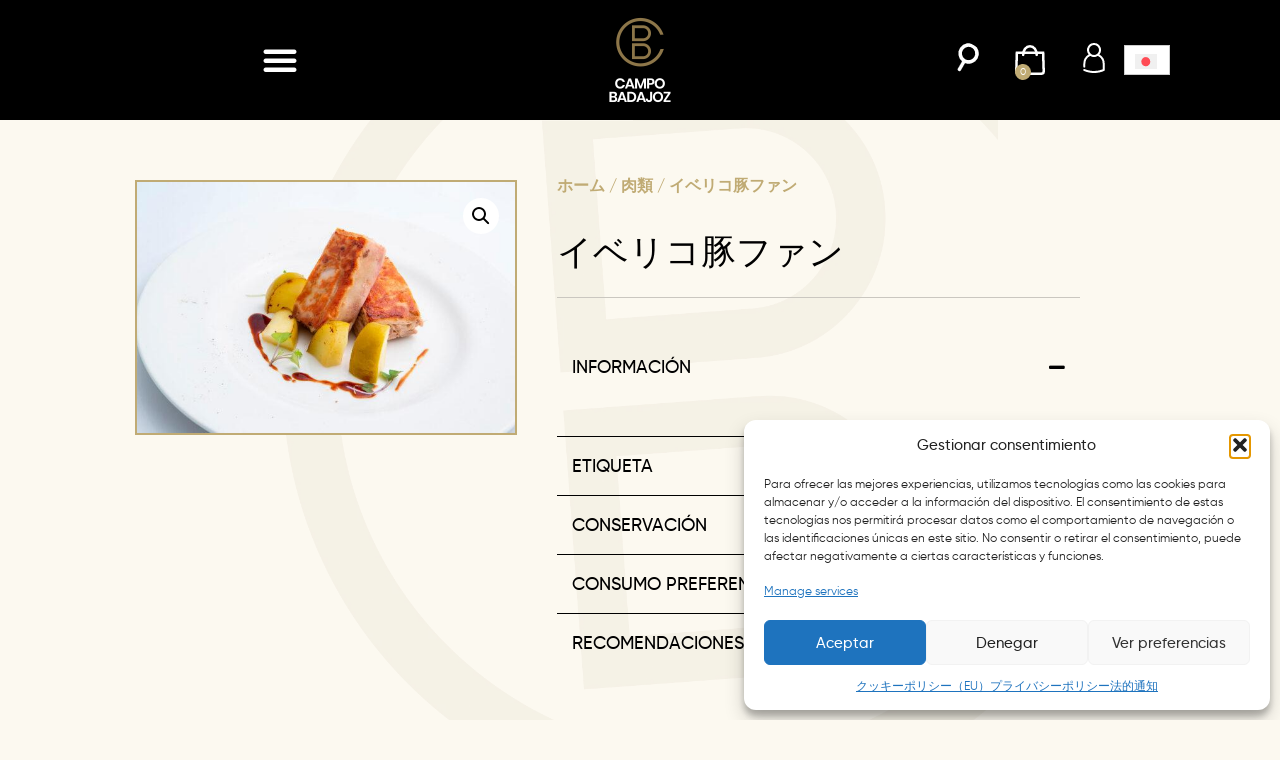

--- FILE ---
content_type: text/css
request_url: https://campobadajoz.es/wp-content/uploads/elementor/css/post-1531.css?ver=1768948107
body_size: 2132
content:
.elementor-1531 .elementor-element.elementor-element-42f58f0 > .elementor-container > .elementor-column > .elementor-widget-wrap{align-content:center;align-items:center;}.elementor-1531 .elementor-element.elementor-element-42f58f0:not(.elementor-motion-effects-element-type-background), .elementor-1531 .elementor-element.elementor-element-42f58f0 > .elementor-motion-effects-container > .elementor-motion-effects-layer{background-color:var( --e-global-color-secondary );}.elementor-1531 .elementor-element.elementor-element-42f58f0{transition:background 0.3s, border 0.3s, border-radius 0.3s, box-shadow 0.3s;padding:0px 100px 0px 100px;z-index:20000;}.elementor-1531 .elementor-element.elementor-element-42f58f0 > .elementor-background-overlay{transition:background 0.3s, border-radius 0.3s, opacity 0.3s;}.elementor-widget-icon.elementor-view-stacked .elementor-icon{background-color:var( --e-global-color-primary );}.elementor-widget-icon.elementor-view-framed .elementor-icon, .elementor-widget-icon.elementor-view-default .elementor-icon{color:var( --e-global-color-primary );border-color:var( --e-global-color-primary );}.elementor-widget-icon.elementor-view-framed .elementor-icon, .elementor-widget-icon.elementor-view-default .elementor-icon svg{fill:var( --e-global-color-primary );}.elementor-1531 .elementor-element.elementor-element-af7d0bb{width:auto;max-width:auto;}.elementor-1531 .elementor-element.elementor-element-af7d0bb .elementor-icon-wrapper{text-align:start;}.elementor-1531 .elementor-element.elementor-element-af7d0bb.elementor-view-stacked .elementor-icon{background-color:var( --e-global-color-2b38710 );}.elementor-1531 .elementor-element.elementor-element-af7d0bb.elementor-view-framed .elementor-icon, .elementor-1531 .elementor-element.elementor-element-af7d0bb.elementor-view-default .elementor-icon{color:var( --e-global-color-2b38710 );border-color:var( --e-global-color-2b38710 );}.elementor-1531 .elementor-element.elementor-element-af7d0bb.elementor-view-framed .elementor-icon, .elementor-1531 .elementor-element.elementor-element-af7d0bb.elementor-view-default .elementor-icon svg{fill:var( --e-global-color-2b38710 );}.elementor-1531 .elementor-element.elementor-element-af7d0bb.elementor-view-stacked .elementor-icon:hover{background-color:var( --e-global-color-2b38710 );}.elementor-1531 .elementor-element.elementor-element-af7d0bb.elementor-view-framed .elementor-icon:hover, .elementor-1531 .elementor-element.elementor-element-af7d0bb.elementor-view-default .elementor-icon:hover{color:var( --e-global-color-2b38710 );border-color:var( --e-global-color-2b38710 );}.elementor-1531 .elementor-element.elementor-element-af7d0bb.elementor-view-framed .elementor-icon:hover, .elementor-1531 .elementor-element.elementor-element-af7d0bb.elementor-view-default .elementor-icon:hover svg{fill:var( --e-global-color-2b38710 );}.elementor-1531 .elementor-element.elementor-element-af7d0bb .elementor-icon{font-size:40px;}.elementor-1531 .elementor-element.elementor-element-af7d0bb .elementor-icon svg{height:40px;}.elementor-widget-nav-menu .elementor-nav-menu .elementor-item{font-family:var( --e-global-typography-primary-font-family ), Sans-serif;font-size:var( --e-global-typography-primary-font-size );font-weight:var( --e-global-typography-primary-font-weight );font-style:var( --e-global-typography-primary-font-style );line-height:var( --e-global-typography-primary-line-height );}.elementor-widget-nav-menu .elementor-nav-menu--main .elementor-item{color:var( --e-global-color-text );fill:var( --e-global-color-text );}.elementor-widget-nav-menu .elementor-nav-menu--main .elementor-item:hover,
					.elementor-widget-nav-menu .elementor-nav-menu--main .elementor-item.elementor-item-active,
					.elementor-widget-nav-menu .elementor-nav-menu--main .elementor-item.highlighted,
					.elementor-widget-nav-menu .elementor-nav-menu--main .elementor-item:focus{color:var( --e-global-color-accent );fill:var( --e-global-color-accent );}.elementor-widget-nav-menu .elementor-nav-menu--main:not(.e--pointer-framed) .elementor-item:before,
					.elementor-widget-nav-menu .elementor-nav-menu--main:not(.e--pointer-framed) .elementor-item:after{background-color:var( --e-global-color-accent );}.elementor-widget-nav-menu .e--pointer-framed .elementor-item:before,
					.elementor-widget-nav-menu .e--pointer-framed .elementor-item:after{border-color:var( --e-global-color-accent );}.elementor-widget-nav-menu{--e-nav-menu-divider-color:var( --e-global-color-text );}.elementor-widget-nav-menu .elementor-nav-menu--dropdown .elementor-item, .elementor-widget-nav-menu .elementor-nav-menu--dropdown  .elementor-sub-item{font-family:var( --e-global-typography-accent-font-family ), Sans-serif;font-size:var( --e-global-typography-accent-font-size );font-weight:var( --e-global-typography-accent-font-weight );}.elementor-1531 .elementor-element.elementor-element-317a923 .elementor-menu-toggle{margin-right:auto;}.elementor-1531 .elementor-element.elementor-element-317a923 .elementor-nav-menu--dropdown a, .elementor-1531 .elementor-element.elementor-element-317a923 .elementor-menu-toggle{color:var( --e-global-color-2b38710 );fill:var( --e-global-color-2b38710 );}.elementor-1531 .elementor-element.elementor-element-317a923 .elementor-nav-menu--dropdown{background-color:var( --e-global-color-secondary );}.elementor-1531 .elementor-element.elementor-element-317a923 .elementor-nav-menu--dropdown .elementor-item, .elementor-1531 .elementor-element.elementor-element-317a923 .elementor-nav-menu--dropdown  .elementor-sub-item{font-family:"Gilroy", Sans-serif;font-size:18px;font-weight:700;}.elementor-1531 .elementor-element.elementor-element-317a923 .elementor-nav-menu--dropdown a{padding-left:100px;padding-right:100px;padding-top:10px;padding-bottom:10px;}.elementor-1531 .elementor-element.elementor-element-317a923{--nav-menu-icon-size:36px;}.elementor-widget-theme-site-logo .widget-image-caption{color:var( --e-global-color-text );font-family:var( --e-global-typography-text-font-family ), Sans-serif;font-size:var( --e-global-typography-text-font-size );font-weight:var( --e-global-typography-text-font-weight );line-height:var( --e-global-typography-text-line-height );}.elementor-1531 .elementor-element.elementor-element-82e13e3{text-align:center;}.elementor-1531 .elementor-element.elementor-element-82e13e3 img{width:100px;}.elementor-1531 .elementor-element.elementor-element-457cd1e.elementor-column > .elementor-widget-wrap{justify-content:flex-end;}.elementor-1531 .elementor-element.elementor-element-f004186{width:auto;max-width:auto;}.elementor-1531 .elementor-element.elementor-element-f004186 > .elementor-widget-container{margin:0px 10px 0px 0px;}.elementor-1531 .elementor-element.elementor-element-f004186 .elementor-icon-wrapper{text-align:center;}.elementor-1531 .elementor-element.elementor-element-f004186.elementor-view-stacked .elementor-icon{background-color:var( --e-global-color-2b38710 );}.elementor-1531 .elementor-element.elementor-element-f004186.elementor-view-framed .elementor-icon, .elementor-1531 .elementor-element.elementor-element-f004186.elementor-view-default .elementor-icon{color:var( --e-global-color-2b38710 );border-color:var( --e-global-color-2b38710 );}.elementor-1531 .elementor-element.elementor-element-f004186.elementor-view-framed .elementor-icon, .elementor-1531 .elementor-element.elementor-element-f004186.elementor-view-default .elementor-icon svg{fill:var( --e-global-color-2b38710 );}.elementor-1531 .elementor-element.elementor-element-f004186 .elementor-icon{font-size:30px;}.elementor-1531 .elementor-element.elementor-element-f004186 .elementor-icon svg{height:30px;}.elementor-1531 .elementor-element.elementor-element-f004186 .elementor-icon i, .elementor-1531 .elementor-element.elementor-element-f004186 .elementor-icon svg{transform:rotate(30deg);}.elementor-widget-woocommerce-menu-cart .elementor-menu-cart__toggle .elementor-button{font-family:var( --e-global-typography-primary-font-family ), Sans-serif;font-size:var( --e-global-typography-primary-font-size );font-weight:var( --e-global-typography-primary-font-weight );font-style:var( --e-global-typography-primary-font-style );line-height:var( --e-global-typography-primary-line-height );}.elementor-widget-woocommerce-menu-cart .elementor-menu-cart__product-name a{font-family:var( --e-global-typography-primary-font-family ), Sans-serif;font-size:var( --e-global-typography-primary-font-size );font-weight:var( --e-global-typography-primary-font-weight );font-style:var( --e-global-typography-primary-font-style );line-height:var( --e-global-typography-primary-line-height );}.elementor-widget-woocommerce-menu-cart .elementor-menu-cart__product-price{font-family:var( --e-global-typography-primary-font-family ), Sans-serif;font-size:var( --e-global-typography-primary-font-size );font-weight:var( --e-global-typography-primary-font-weight );font-style:var( --e-global-typography-primary-font-style );line-height:var( --e-global-typography-primary-line-height );}.elementor-widget-woocommerce-menu-cart .elementor-menu-cart__footer-buttons .elementor-button{font-family:var( --e-global-typography-primary-font-family ), Sans-serif;font-size:var( --e-global-typography-primary-font-size );font-weight:var( --e-global-typography-primary-font-weight );font-style:var( --e-global-typography-primary-font-style );line-height:var( --e-global-typography-primary-line-height );}.elementor-widget-woocommerce-menu-cart .elementor-menu-cart__footer-buttons a.elementor-button--view-cart{font-family:var( --e-global-typography-primary-font-family ), Sans-serif;font-size:var( --e-global-typography-primary-font-size );font-weight:var( --e-global-typography-primary-font-weight );font-style:var( --e-global-typography-primary-font-style );line-height:var( --e-global-typography-primary-line-height );}.elementor-widget-woocommerce-menu-cart .elementor-menu-cart__footer-buttons a.elementor-button--checkout{font-family:var( --e-global-typography-primary-font-family ), Sans-serif;font-size:var( --e-global-typography-primary-font-size );font-weight:var( --e-global-typography-primary-font-weight );font-style:var( --e-global-typography-primary-font-style );line-height:var( --e-global-typography-primary-line-height );}.elementor-widget-woocommerce-menu-cart .woocommerce-mini-cart__empty-message{font-family:var( --e-global-typography-primary-font-family ), Sans-serif;font-size:var( --e-global-typography-primary-font-size );font-weight:var( --e-global-typography-primary-font-weight );font-style:var( --e-global-typography-primary-font-style );line-height:var( --e-global-typography-primary-line-height );}.elementor-1531 .elementor-element.elementor-element-66917da{width:auto;max-width:auto;--divider-style:solid;--subtotal-divider-style:solid;--elementor-remove-from-cart-button:none;--remove-from-cart-button:block;--toggle-button-border-width:0px;--toggle-icon-size:30px;--cart-background-color:var( --e-global-color-9dd2ccb );--cart-border-style:none;--cart-footer-layout:1fr 1fr;--products-max-height-sidecart:calc(100vh - 240px);--products-max-height-minicart:calc(100vh - 385px);}.elementor-1531 .elementor-element.elementor-element-66917da > .elementor-widget-container{margin:0px 10px 0px 0px;}.elementor-1531 .elementor-element.elementor-element-66917da .widget_shopping_cart_content{--subtotal-divider-left-width:0;--subtotal-divider-right-width:0;}.elementor-1531 .elementor-element.elementor-element-1c5c5d1{width:auto;max-width:auto;}.elementor-1531 .elementor-element.elementor-element-1c5c5d1 > .elementor-widget-container{margin:0px 0px 0px 0px;}.elementor-1531 .elementor-element.elementor-element-1c5c5d1 .elementor-icon-wrapper{text-align:center;}.elementor-1531 .elementor-element.elementor-element-1c5c5d1 .elementor-icon{font-size:30px;}.elementor-1531 .elementor-element.elementor-element-1c5c5d1 .elementor-icon svg{height:30px;}.elementor-1531 .elementor-element.elementor-element-5613d05{width:auto;max-width:auto;align-self:center;}.elementor-1531 .elementor-element.elementor-element-5613d05 > .elementor-widget-container{margin:0px 0px 0px 15px;}.elementor-1531 .elementor-element.elementor-element-9d774d6 > .elementor-container{min-height:0px;}.elementor-1531 .elementor-element.elementor-element-9d774d6{z-index:50;}.elementor-1531 .elementor-element.elementor-element-55bb2e5{width:auto;max-width:auto;bottom:30px;z-index:50;--divider-style:solid;--subtotal-divider-style:solid;--elementor-remove-from-cart-button:none;--remove-from-cart-button:block;--toggle-button-background-color:var( --e-global-color-secondary );--toggle-button-hover-background-color:var( --e-global-color-primary );--toggle-button-border-width:0px;--toggle-button-border-radius:5px;--toggle-icon-size:28px;--cart-border-style:none;--cart-footer-layout:1fr 1fr;--products-max-height-sidecart:calc(100vh - 240px);--products-max-height-minicart:calc(100vh - 385px);}body:not(.rtl) .elementor-1531 .elementor-element.elementor-element-55bb2e5{right:30px;}body.rtl .elementor-1531 .elementor-element.elementor-element-55bb2e5{left:30px;}.elementor-1531 .elementor-element.elementor-element-55bb2e5 .widget_shopping_cart_content{--subtotal-divider-left-width:0;--subtotal-divider-right-width:0;}.elementor-theme-builder-content-area{height:400px;}.elementor-location-header:before, .elementor-location-footer:before{content:"";display:table;clear:both;}@media(max-width:1366px){.elementor-widget-nav-menu .elementor-nav-menu .elementor-item{font-size:var( --e-global-typography-primary-font-size );line-height:var( --e-global-typography-primary-line-height );}.elementor-widget-nav-menu .elementor-nav-menu--dropdown .elementor-item, .elementor-widget-nav-menu .elementor-nav-menu--dropdown  .elementor-sub-item{font-size:var( --e-global-typography-accent-font-size );}.elementor-widget-theme-site-logo .widget-image-caption{font-size:var( --e-global-typography-text-font-size );line-height:var( --e-global-typography-text-line-height );}.elementor-widget-woocommerce-menu-cart .elementor-menu-cart__toggle .elementor-button{font-size:var( --e-global-typography-primary-font-size );line-height:var( --e-global-typography-primary-line-height );}.elementor-widget-woocommerce-menu-cart .elementor-menu-cart__product-name a{font-size:var( --e-global-typography-primary-font-size );line-height:var( --e-global-typography-primary-line-height );}.elementor-widget-woocommerce-menu-cart .elementor-menu-cart__product-price{font-size:var( --e-global-typography-primary-font-size );line-height:var( --e-global-typography-primary-line-height );}.elementor-widget-woocommerce-menu-cart .elementor-menu-cart__footer-buttons .elementor-button{font-size:var( --e-global-typography-primary-font-size );line-height:var( --e-global-typography-primary-line-height );}.elementor-widget-woocommerce-menu-cart .elementor-menu-cart__footer-buttons a.elementor-button--view-cart{font-size:var( --e-global-typography-primary-font-size );line-height:var( --e-global-typography-primary-line-height );}.elementor-widget-woocommerce-menu-cart .elementor-menu-cart__footer-buttons a.elementor-button--checkout{font-size:var( --e-global-typography-primary-font-size );line-height:var( --e-global-typography-primary-line-height );}.elementor-widget-woocommerce-menu-cart .woocommerce-mini-cart__empty-message{font-size:var( --e-global-typography-primary-font-size );line-height:var( --e-global-typography-primary-line-height );}}@media(max-width:1024px){.elementor-1531 .elementor-element.elementor-element-42f58f0{padding:0px 15px 0px 15px;}.elementor-widget-nav-menu .elementor-nav-menu .elementor-item{font-size:var( --e-global-typography-primary-font-size );line-height:var( --e-global-typography-primary-line-height );}.elementor-widget-nav-menu .elementor-nav-menu--dropdown .elementor-item, .elementor-widget-nav-menu .elementor-nav-menu--dropdown  .elementor-sub-item{font-size:var( --e-global-typography-accent-font-size );}.elementor-1531 .elementor-element.elementor-element-317a923 .elementor-nav-menu--dropdown a{padding-left:38px;padding-right:38px;}.elementor-widget-theme-site-logo .widget-image-caption{font-size:var( --e-global-typography-text-font-size );line-height:var( --e-global-typography-text-line-height );}.elementor-widget-woocommerce-menu-cart .elementor-menu-cart__toggle .elementor-button{font-size:var( --e-global-typography-primary-font-size );line-height:var( --e-global-typography-primary-line-height );}.elementor-widget-woocommerce-menu-cart .elementor-menu-cart__product-name a{font-size:var( --e-global-typography-primary-font-size );line-height:var( --e-global-typography-primary-line-height );}.elementor-widget-woocommerce-menu-cart .elementor-menu-cart__product-price{font-size:var( --e-global-typography-primary-font-size );line-height:var( --e-global-typography-primary-line-height );}.elementor-widget-woocommerce-menu-cart .elementor-menu-cart__footer-buttons .elementor-button{font-size:var( --e-global-typography-primary-font-size );line-height:var( --e-global-typography-primary-line-height );}.elementor-widget-woocommerce-menu-cart .elementor-menu-cart__footer-buttons a.elementor-button--view-cart{font-size:var( --e-global-typography-primary-font-size );line-height:var( --e-global-typography-primary-line-height );}.elementor-widget-woocommerce-menu-cart .elementor-menu-cart__footer-buttons a.elementor-button--checkout{font-size:var( --e-global-typography-primary-font-size );line-height:var( --e-global-typography-primary-line-height );}.elementor-widget-woocommerce-menu-cart .woocommerce-mini-cart__empty-message{font-size:var( --e-global-typography-primary-font-size );line-height:var( --e-global-typography-primary-line-height );}}@media(max-width:767px){.elementor-1531 .elementor-element.elementor-element-42f58f0{padding:0px 15px 0px 15px;}.elementor-1531 .elementor-element.elementor-element-320fbaf{width:10%;}.elementor-1531 .elementor-element.elementor-element-320fbaf > .elementor-element-populated{margin:0px 0px 0px 0px;--e-column-margin-right:0px;--e-column-margin-left:0px;padding:0px 0px 0px 0px;}.elementor-1531 .elementor-element.elementor-element-af7d0bb .elementor-icon{font-size:30px;}.elementor-1531 .elementor-element.elementor-element-af7d0bb .elementor-icon svg{height:30px;}.elementor-widget-nav-menu .elementor-nav-menu .elementor-item{font-size:var( --e-global-typography-primary-font-size );line-height:var( --e-global-typography-primary-line-height );}.elementor-widget-nav-menu .elementor-nav-menu--dropdown .elementor-item, .elementor-widget-nav-menu .elementor-nav-menu--dropdown  .elementor-sub-item{font-size:var( --e-global-typography-accent-font-size );}.elementor-1531 .elementor-element.elementor-element-317a923 .elementor-nav-menu--dropdown a{padding-left:29px;padding-right:29px;}.elementor-1531 .elementor-element.elementor-element-317a923{--nav-menu-icon-size:28px;}.elementor-1531 .elementor-element.elementor-element-36bc0f5{width:30%;}.elementor-widget-theme-site-logo .widget-image-caption{font-size:var( --e-global-typography-text-font-size );line-height:var( --e-global-typography-text-line-height );}.elementor-1531 .elementor-element.elementor-element-82e13e3{text-align:start;}.elementor-1531 .elementor-element.elementor-element-82e13e3 img{width:80px;}.elementor-1531 .elementor-element.elementor-element-457cd1e{width:60%;}.elementor-bc-flex-widget .elementor-1531 .elementor-element.elementor-element-457cd1e.elementor-column .elementor-widget-wrap{align-items:center;}.elementor-1531 .elementor-element.elementor-element-457cd1e.elementor-column.elementor-element[data-element_type="column"] > .elementor-widget-wrap.elementor-element-populated{align-content:center;align-items:center;}.elementor-1531 .elementor-element.elementor-element-457cd1e.elementor-column > .elementor-widget-wrap{justify-content:flex-end;}.elementor-1531 .elementor-element.elementor-element-f004186 > .elementor-widget-container{margin:0px 10px 0px 0px;}.elementor-1531 .elementor-element.elementor-element-f004186 .elementor-icon{font-size:20px;}.elementor-1531 .elementor-element.elementor-element-f004186 .elementor-icon svg{height:20px;}.elementor-widget-woocommerce-menu-cart .elementor-menu-cart__toggle .elementor-button{font-size:var( --e-global-typography-primary-font-size );line-height:var( --e-global-typography-primary-line-height );}.elementor-widget-woocommerce-menu-cart .elementor-menu-cart__product-name a{font-size:var( --e-global-typography-primary-font-size );line-height:var( --e-global-typography-primary-line-height );}.elementor-widget-woocommerce-menu-cart .elementor-menu-cart__product-price{font-size:var( --e-global-typography-primary-font-size );line-height:var( --e-global-typography-primary-line-height );}.elementor-widget-woocommerce-menu-cart .elementor-menu-cart__footer-buttons .elementor-button{font-size:var( --e-global-typography-primary-font-size );line-height:var( --e-global-typography-primary-line-height );}.elementor-widget-woocommerce-menu-cart .elementor-menu-cart__footer-buttons a.elementor-button--view-cart{font-size:var( --e-global-typography-primary-font-size );line-height:var( --e-global-typography-primary-line-height );}.elementor-widget-woocommerce-menu-cart .elementor-menu-cart__footer-buttons a.elementor-button--checkout{font-size:var( --e-global-typography-primary-font-size );line-height:var( --e-global-typography-primary-line-height );}.elementor-widget-woocommerce-menu-cart .woocommerce-mini-cart__empty-message{font-size:var( --e-global-typography-primary-font-size );line-height:var( --e-global-typography-primary-line-height );}.elementor-1531 .elementor-element.elementor-element-66917da > .elementor-widget-container{margin:0px 0px 0px 0px;}.elementor-1531 .elementor-element.elementor-element-66917da{--toggle-icon-size:20px;}.elementor-1531 .elementor-element.elementor-element-1c5c5d1 > .elementor-widget-container{margin:0px 0px 0px 10px;}.elementor-1531 .elementor-element.elementor-element-1c5c5d1 .elementor-icon{font-size:20px;}.elementor-1531 .elementor-element.elementor-element-1c5c5d1 .elementor-icon svg{height:20px;}.elementor-1531 .elementor-element.elementor-element-9d774d6{z-index:20000;}body:not(.rtl) .elementor-1531 .elementor-element.elementor-element-55bb2e5{right:20px;}body.rtl .elementor-1531 .elementor-element.elementor-element-55bb2e5{left:20px;}.elementor-1531 .elementor-element.elementor-element-55bb2e5{bottom:20px;z-index:100000;--toggle-icon-size:20px;}}@media(min-width:2400px){.elementor-widget-nav-menu .elementor-nav-menu .elementor-item{font-size:var( --e-global-typography-primary-font-size );line-height:var( --e-global-typography-primary-line-height );}.elementor-widget-nav-menu .elementor-nav-menu--dropdown .elementor-item, .elementor-widget-nav-menu .elementor-nav-menu--dropdown  .elementor-sub-item{font-size:var( --e-global-typography-accent-font-size );}.elementor-widget-theme-site-logo .widget-image-caption{font-size:var( --e-global-typography-text-font-size );line-height:var( --e-global-typography-text-line-height );}.elementor-widget-woocommerce-menu-cart .elementor-menu-cart__toggle .elementor-button{font-size:var( --e-global-typography-primary-font-size );line-height:var( --e-global-typography-primary-line-height );}.elementor-widget-woocommerce-menu-cart .elementor-menu-cart__product-name a{font-size:var( --e-global-typography-primary-font-size );line-height:var( --e-global-typography-primary-line-height );}.elementor-widget-woocommerce-menu-cart .elementor-menu-cart__product-price{font-size:var( --e-global-typography-primary-font-size );line-height:var( --e-global-typography-primary-line-height );}.elementor-widget-woocommerce-menu-cart .elementor-menu-cart__footer-buttons .elementor-button{font-size:var( --e-global-typography-primary-font-size );line-height:var( --e-global-typography-primary-line-height );}.elementor-widget-woocommerce-menu-cart .elementor-menu-cart__footer-buttons a.elementor-button--view-cart{font-size:var( --e-global-typography-primary-font-size );line-height:var( --e-global-typography-primary-line-height );}.elementor-widget-woocommerce-menu-cart .elementor-menu-cart__footer-buttons a.elementor-button--checkout{font-size:var( --e-global-typography-primary-font-size );line-height:var( --e-global-typography-primary-line-height );}.elementor-widget-woocommerce-menu-cart .woocommerce-mini-cart__empty-message{font-size:var( --e-global-typography-primary-font-size );line-height:var( --e-global-typography-primary-line-height );}}

--- FILE ---
content_type: text/css
request_url: https://campobadajoz.es/wp-content/uploads/elementor/css/post-1481.css?ver=1768948107
body_size: 3568
content:
.elementor-1481 .elementor-element.elementor-element-893e29e:not(.elementor-motion-effects-element-type-background), .elementor-1481 .elementor-element.elementor-element-893e29e > .elementor-motion-effects-container > .elementor-motion-effects-layer{background-color:var( --e-global-color-secondary );}.elementor-1481 .elementor-element.elementor-element-893e29e{transition:background 0.3s, border 0.3s, border-radius 0.3s, box-shadow 0.3s;margin-top:0px;margin-bottom:0px;padding:0px 0px 0px 0px;}.elementor-1481 .elementor-element.elementor-element-893e29e > .elementor-background-overlay{transition:background 0.3s, border-radius 0.3s, opacity 0.3s;}.elementor-1481 .elementor-element.elementor-element-6320dc6:not(.elementor-motion-effects-element-type-background) > .elementor-widget-wrap, .elementor-1481 .elementor-element.elementor-element-6320dc6 > .elementor-widget-wrap > .elementor-motion-effects-container > .elementor-motion-effects-layer{background-color:#2A2929;}.elementor-1481 .elementor-element.elementor-element-6320dc6 > .elementor-element-populated{transition:background 0.3s, border 0.3s, border-radius 0.3s, box-shadow 0.3s;padding:60px 50px 60px 50px;}.elementor-1481 .elementor-element.elementor-element-6320dc6 > .elementor-element-populated > .elementor-background-overlay{transition:background 0.3s, border-radius 0.3s, opacity 0.3s;}.elementor-widget-heading .elementor-heading-title{font-family:var( --e-global-typography-primary-font-family ), Sans-serif;font-size:var( --e-global-typography-primary-font-size );font-weight:var( --e-global-typography-primary-font-weight );font-style:var( --e-global-typography-primary-font-style );line-height:var( --e-global-typography-primary-line-height );color:var( --e-global-color-primary );}.elementor-1481 .elementor-element.elementor-element-b3e29ef > .elementor-widget-container{margin:0px 0px 20px 0px;padding:0px 0px 0px 30px;}.elementor-1481 .elementor-element.elementor-element-b3e29ef .elementor-heading-title{font-family:"Gilroy", Sans-serif;font-size:40px;font-weight:400;font-style:italic;line-height:40px;color:var( --e-global-color-2b38710 );}.elementor-widget-form .elementor-field-group > label, .elementor-widget-form .elementor-field-subgroup label{color:var( --e-global-color-text );}.elementor-widget-form .elementor-field-group > label{font-family:var( --e-global-typography-text-font-family ), Sans-serif;font-size:var( --e-global-typography-text-font-size );font-weight:var( --e-global-typography-text-font-weight );line-height:var( --e-global-typography-text-line-height );}.elementor-widget-form .elementor-field-type-html{color:var( --e-global-color-text );font-family:var( --e-global-typography-text-font-family ), Sans-serif;font-size:var( --e-global-typography-text-font-size );font-weight:var( --e-global-typography-text-font-weight );line-height:var( --e-global-typography-text-line-height );}.elementor-widget-form .elementor-field-group .elementor-field{color:var( --e-global-color-text );}.elementor-widget-form .elementor-field-group .elementor-field, .elementor-widget-form .elementor-field-subgroup label{font-family:var( --e-global-typography-text-font-family ), Sans-serif;font-size:var( --e-global-typography-text-font-size );font-weight:var( --e-global-typography-text-font-weight );line-height:var( --e-global-typography-text-line-height );}.elementor-widget-form .elementor-button{font-family:var( --e-global-typography-accent-font-family ), Sans-serif;font-size:var( --e-global-typography-accent-font-size );font-weight:var( --e-global-typography-accent-font-weight );line-height:var( --e-global-typography-accent-line-height );}.elementor-widget-form .e-form__buttons__wrapper__button-next{background-color:var( --e-global-color-accent );}.elementor-widget-form .elementor-button[type="submit"]{background-color:var( --e-global-color-accent );}.elementor-widget-form .e-form__buttons__wrapper__button-previous{background-color:var( --e-global-color-accent );}.elementor-widget-form .elementor-message{font-family:var( --e-global-typography-text-font-family ), Sans-serif;font-size:var( --e-global-typography-text-font-size );font-weight:var( --e-global-typography-text-font-weight );line-height:var( --e-global-typography-text-line-height );}.elementor-widget-form .e-form__indicators__indicator, .elementor-widget-form .e-form__indicators__indicator__label{font-family:var( --e-global-typography-accent-font-family ), Sans-serif;font-size:var( --e-global-typography-accent-font-size );font-weight:var( --e-global-typography-accent-font-weight );line-height:var( --e-global-typography-accent-line-height );}.elementor-widget-form{--e-form-steps-indicator-inactive-primary-color:var( --e-global-color-text );--e-form-steps-indicator-active-primary-color:var( --e-global-color-accent );--e-form-steps-indicator-completed-primary-color:var( --e-global-color-accent );--e-form-steps-indicator-progress-color:var( --e-global-color-accent );--e-form-steps-indicator-progress-background-color:var( --e-global-color-text );--e-form-steps-indicator-progress-meter-color:var( --e-global-color-text );}.elementor-widget-form .e-form__indicators__indicator__progress__meter{font-family:var( --e-global-typography-accent-font-family ), Sans-serif;font-size:var( --e-global-typography-accent-font-size );font-weight:var( --e-global-typography-accent-font-weight );line-height:var( --e-global-typography-accent-line-height );}.elementor-1481 .elementor-element.elementor-element-1dadc19 .elementor-field-group{padding-right:calc( 5px/2 );padding-left:calc( 5px/2 );margin-bottom:15px;}.elementor-1481 .elementor-element.elementor-element-1dadc19 .elementor-form-fields-wrapper{margin-left:calc( -5px/2 );margin-right:calc( -5px/2 );margin-bottom:-15px;}.elementor-1481 .elementor-element.elementor-element-1dadc19 .elementor-field-group.recaptcha_v3-bottomleft, .elementor-1481 .elementor-element.elementor-element-1dadc19 .elementor-field-group.recaptcha_v3-bottomright{margin-bottom:0;}body.rtl .elementor-1481 .elementor-element.elementor-element-1dadc19 .elementor-labels-inline .elementor-field-group > label{padding-left:0px;}body:not(.rtl) .elementor-1481 .elementor-element.elementor-element-1dadc19 .elementor-labels-inline .elementor-field-group > label{padding-right:0px;}body .elementor-1481 .elementor-element.elementor-element-1dadc19 .elementor-labels-above .elementor-field-group > label{padding-bottom:0px;}.elementor-1481 .elementor-element.elementor-element-1dadc19 .elementor-field-group > label{font-family:"Gilroy", Sans-serif;font-size:18px;font-weight:400;line-height:18px;}.elementor-1481 .elementor-element.elementor-element-1dadc19 .elementor-field-type-html{padding-bottom:0px;font-family:"Gilroy", Sans-serif;font-size:18px;font-weight:400;line-height:18px;}.elementor-1481 .elementor-element.elementor-element-1dadc19 .elementor-field-group .elementor-field, .elementor-1481 .elementor-element.elementor-element-1dadc19 .elementor-field-subgroup label{font-family:"Gilroy", Sans-serif;font-size:18px;font-weight:400;line-height:18px;}.elementor-1481 .elementor-element.elementor-element-1dadc19 .elementor-field-group .elementor-field:not(.elementor-select-wrapper){background-color:#ffffff;border-width:0px 0px 0px 0px;border-radius:0px 0px 0px 0px;}.elementor-1481 .elementor-element.elementor-element-1dadc19 .elementor-field-group .elementor-select-wrapper select{background-color:#ffffff;border-width:0px 0px 0px 0px;border-radius:0px 0px 0px 0px;}.elementor-1481 .elementor-element.elementor-element-1dadc19 .elementor-button{font-family:"Gilroy", Sans-serif;font-size:18px;font-weight:400;text-transform:uppercase;line-height:18px;border-radius:0px 0px 0px 0px;}.elementor-1481 .elementor-element.elementor-element-1dadc19 .e-form__buttons__wrapper__button-next{color:var( --e-global-color-secondary );}.elementor-1481 .elementor-element.elementor-element-1dadc19 .elementor-button[type="submit"]{color:var( --e-global-color-secondary );}.elementor-1481 .elementor-element.elementor-element-1dadc19 .elementor-button[type="submit"] svg *{fill:var( --e-global-color-secondary );}.elementor-1481 .elementor-element.elementor-element-1dadc19 .e-form__buttons__wrapper__button-previous{color:#ffffff;}.elementor-1481 .elementor-element.elementor-element-1dadc19 .e-form__buttons__wrapper__button-next:hover{color:#ffffff;}.elementor-1481 .elementor-element.elementor-element-1dadc19 .elementor-button[type="submit"]:hover{color:#ffffff;}.elementor-1481 .elementor-element.elementor-element-1dadc19 .elementor-button[type="submit"]:hover svg *{fill:#ffffff;}.elementor-1481 .elementor-element.elementor-element-1dadc19 .e-form__buttons__wrapper__button-previous:hover{color:#ffffff;}.elementor-1481 .elementor-element.elementor-element-1dadc19 .elementor-message.elementor-message-success{color:#54F10B;}.elementor-1481 .elementor-element.elementor-element-1dadc19 .elementor-message.elementor-message-danger{color:#FF0000;}.elementor-1481 .elementor-element.elementor-element-1dadc19 .elementor-message.elementor-help-inline{color:#05D9EE;}.elementor-1481 .elementor-element.elementor-element-1dadc19{--e-form-steps-indicators-spacing:20px;--e-form-steps-indicator-padding:30px;--e-form-steps-indicator-inactive-secondary-color:#ffffff;--e-form-steps-indicator-active-secondary-color:#ffffff;--e-form-steps-indicator-completed-secondary-color:#ffffff;--e-form-steps-divider-width:1px;--e-form-steps-divider-gap:10px;}.elementor-1481 .elementor-element.elementor-element-134fab1 > .elementor-container > .elementor-column > .elementor-widget-wrap{align-content:flex-end;align-items:flex-end;}.elementor-1481 .elementor-element.elementor-element-134fab1:not(.elementor-motion-effects-element-type-background), .elementor-1481 .elementor-element.elementor-element-134fab1 > .elementor-motion-effects-container > .elementor-motion-effects-layer{background-color:var( --e-global-color-secondary );}.elementor-1481 .elementor-element.elementor-element-134fab1{transition:background 0.3s, border 0.3s, border-radius 0.3s, box-shadow 0.3s;margin-top:0px;margin-bottom:0px;padding:50px 150px 100px 150px;}.elementor-1481 .elementor-element.elementor-element-134fab1 > .elementor-background-overlay{transition:background 0.3s, border-radius 0.3s, opacity 0.3s;}.elementor-bc-flex-widget .elementor-1481 .elementor-element.elementor-element-770e4cf.elementor-column .elementor-widget-wrap{align-items:flex-end;}.elementor-1481 .elementor-element.elementor-element-770e4cf.elementor-column.elementor-element[data-element_type="column"] > .elementor-widget-wrap.elementor-element-populated{align-content:flex-end;align-items:flex-end;}.elementor-1481 .elementor-element.elementor-element-770e4cf > .elementor-element-populated{padding:0px 0px 0px 0px;}.elementor-widget-image .widget-image-caption{color:var( --e-global-color-text );font-family:var( --e-global-typography-text-font-family ), Sans-serif;font-size:var( --e-global-typography-text-font-size );font-weight:var( --e-global-typography-text-font-weight );line-height:var( --e-global-typography-text-line-height );}.elementor-1481 .elementor-element.elementor-element-40e82ce{text-align:start;}.elementor-1481 .elementor-element.elementor-element-40e82ce img{width:100%;max-width:51%;}.elementor-1481 .elementor-element.elementor-element-d738bf4 > .elementor-widget-container{border-style:solid;border-width:0px 0px 0px 0px;}.elementor-1481 .elementor-element.elementor-element-d738bf4 .elementor-heading-title{font-family:"Gilroy", Sans-serif;font-size:17px;font-weight:500;font-style:normal;line-height:18px;color:#FFFFFF;}.elementor-widget-nav-menu .elementor-nav-menu .elementor-item{font-family:var( --e-global-typography-primary-font-family ), Sans-serif;font-size:var( --e-global-typography-primary-font-size );font-weight:var( --e-global-typography-primary-font-weight );font-style:var( --e-global-typography-primary-font-style );line-height:var( --e-global-typography-primary-line-height );}.elementor-widget-nav-menu .elementor-nav-menu--main .elementor-item{color:var( --e-global-color-text );fill:var( --e-global-color-text );}.elementor-widget-nav-menu .elementor-nav-menu--main .elementor-item:hover,
					.elementor-widget-nav-menu .elementor-nav-menu--main .elementor-item.elementor-item-active,
					.elementor-widget-nav-menu .elementor-nav-menu--main .elementor-item.highlighted,
					.elementor-widget-nav-menu .elementor-nav-menu--main .elementor-item:focus{color:var( --e-global-color-accent );fill:var( --e-global-color-accent );}.elementor-widget-nav-menu .elementor-nav-menu--main:not(.e--pointer-framed) .elementor-item:before,
					.elementor-widget-nav-menu .elementor-nav-menu--main:not(.e--pointer-framed) .elementor-item:after{background-color:var( --e-global-color-accent );}.elementor-widget-nav-menu .e--pointer-framed .elementor-item:before,
					.elementor-widget-nav-menu .e--pointer-framed .elementor-item:after{border-color:var( --e-global-color-accent );}.elementor-widget-nav-menu{--e-nav-menu-divider-color:var( --e-global-color-text );}.elementor-widget-nav-menu .elementor-nav-menu--dropdown .elementor-item, .elementor-widget-nav-menu .elementor-nav-menu--dropdown  .elementor-sub-item{font-family:var( --e-global-typography-accent-font-family ), Sans-serif;font-size:var( --e-global-typography-accent-font-size );font-weight:var( --e-global-typography-accent-font-weight );}.elementor-1481 .elementor-element.elementor-element-8a5e60d .elementor-nav-menu .elementor-item{font-family:"Gilroy", Sans-serif;font-size:18px;font-weight:400;font-style:normal;line-height:18px;}.elementor-1481 .elementor-element.elementor-element-8a5e60d .elementor-nav-menu--main .elementor-item{color:#868484;fill:#868484;padding-left:0px;padding-right:0px;padding-top:5px;padding-bottom:5px;}.elementor-1481 .elementor-element.elementor-element-8a5e60d{--e-nav-menu-horizontal-menu-item-margin:calc( 0px / 2 );}.elementor-1481 .elementor-element.elementor-element-8a5e60d .elementor-nav-menu--main:not(.elementor-nav-menu--layout-horizontal) .elementor-nav-menu > li:not(:last-child){margin-bottom:0px;}.elementor-1481 .elementor-element.elementor-element-1156e7b > .elementor-widget-container{border-style:solid;border-width:0px 0px 0px 0px;}.elementor-1481 .elementor-element.elementor-element-1156e7b .elementor-heading-title{font-family:"Gilroy", Sans-serif;font-size:17px;font-weight:500;font-style:normal;line-height:18px;color:#FFFFFF;}.elementor-1481 .elementor-element.elementor-element-7660ff8 .elementor-nav-menu .elementor-item{font-family:"Gilroy", Sans-serif;font-size:18px;font-weight:400;font-style:normal;line-height:18px;}.elementor-1481 .elementor-element.elementor-element-7660ff8 .elementor-nav-menu--main .elementor-item{color:#868484;fill:#868484;padding-left:0px;padding-right:0px;padding-top:5px;padding-bottom:5px;}.elementor-1481 .elementor-element.elementor-element-7660ff8{--e-nav-menu-horizontal-menu-item-margin:calc( 0px / 2 );}.elementor-1481 .elementor-element.elementor-element-7660ff8 .elementor-nav-menu--main:not(.elementor-nav-menu--layout-horizontal) .elementor-nav-menu > li:not(:last-child){margin-bottom:0px;}.elementor-1481 .elementor-element.elementor-element-cf11a2e > .elementor-widget-container{border-style:solid;border-width:0px 0px 0px 0px;}.elementor-1481 .elementor-element.elementor-element-cf11a2e .elementor-heading-title{font-family:"Gilroy", Sans-serif;font-size:17px;font-weight:500;font-style:normal;line-height:18px;color:#FFFFFF;}.elementor-widget-text-editor{font-family:var( --e-global-typography-text-font-family ), Sans-serif;font-size:var( --e-global-typography-text-font-size );font-weight:var( --e-global-typography-text-font-weight );line-height:var( --e-global-typography-text-line-height );color:var( --e-global-color-text );}.elementor-widget-text-editor.elementor-drop-cap-view-stacked .elementor-drop-cap{background-color:var( --e-global-color-primary );}.elementor-widget-text-editor.elementor-drop-cap-view-framed .elementor-drop-cap, .elementor-widget-text-editor.elementor-drop-cap-view-default .elementor-drop-cap{color:var( --e-global-color-primary );border-color:var( --e-global-color-primary );}.elementor-1481 .elementor-element.elementor-element-cfb3f4c{font-family:"Gilroy", Sans-serif;font-size:18px;font-weight:400;line-height:22px;}.elementor-1481 .elementor-element.elementor-element-68991b3{--grid-template-columns:repeat(0, auto);--icon-size:18px;--grid-column-gap:17px;--grid-row-gap:0px;}.elementor-1481 .elementor-element.elementor-element-68991b3 .elementor-widget-container{text-align:left;}.elementor-1481 .elementor-element.elementor-element-68991b3 .elementor-social-icon{background-color:var( --e-global-color-primary );--icon-padding:0.4em;}.elementor-1481 .elementor-element.elementor-element-68991b3 .elementor-social-icon i{color:var( --e-global-color-secondary );}.elementor-1481 .elementor-element.elementor-element-68991b3 .elementor-social-icon svg{fill:var( --e-global-color-secondary );}.elementor-1481 .elementor-element.elementor-element-68991b3 .elementor-social-icon:hover{background-color:var( --e-global-color-secondary );}.elementor-1481 .elementor-element.elementor-element-68991b3 .elementor-social-icon:hover i{color:var( --e-global-color-primary );}.elementor-1481 .elementor-element.elementor-element-68991b3 .elementor-social-icon:hover svg{fill:var( --e-global-color-primary );}.elementor-1481 .elementor-element.elementor-element-254d7bb:not(.elementor-motion-effects-element-type-background), .elementor-1481 .elementor-element.elementor-element-254d7bb > .elementor-motion-effects-container > .elementor-motion-effects-layer{background-color:var( --e-global-color-secondary );}.elementor-1481 .elementor-element.elementor-element-254d7bb{transition:background 0.3s, border 0.3s, border-radius 0.3s, box-shadow 0.3s;padding:0px 150px 100px 150px;}.elementor-1481 .elementor-element.elementor-element-254d7bb > .elementor-background-overlay{transition:background 0.3s, border-radius 0.3s, opacity 0.3s;}.elementor-1481 .elementor-element.elementor-element-cd4e1d1{text-align:center;}.elementor-1481 .elementor-element.elementor-element-ce40ca4 > .elementor-container > .elementor-column > .elementor-widget-wrap{align-content:center;align-items:center;}.elementor-1481 .elementor-element.elementor-element-ce40ca4:not(.elementor-motion-effects-element-type-background), .elementor-1481 .elementor-element.elementor-element-ce40ca4 > .elementor-motion-effects-container > .elementor-motion-effects-layer{background-color:var( --e-global-color-primary );}.elementor-1481 .elementor-element.elementor-element-ce40ca4{transition:background 0.3s, border 0.3s, border-radius 0.3s, box-shadow 0.3s;padding:10px 50px 10px 50px;}.elementor-1481 .elementor-element.elementor-element-ce40ca4 > .elementor-background-overlay{transition:background 0.3s, border-radius 0.3s, opacity 0.3s;}.elementor-1481 .elementor-element.elementor-element-d88cc33 > .elementor-element-populated{padding:0px 0px 0px 0px;}.elementor-1481 .elementor-element.elementor-element-3fd621a .elementor-heading-title{font-family:"Gilroy", Sans-serif;font-size:15px;font-weight:400;font-style:normal;line-height:18px;color:#FFFFFF;}.elementor-1481 .elementor-element.elementor-element-e629f7b > .elementor-element-populated{padding:0px 0px 0px 0px;}.elementor-1481 .elementor-element.elementor-element-e76ae94 > .elementor-widget-container{padding:0px 0px 0px 0px;}.elementor-1481 .elementor-element.elementor-element-e76ae94 .elementor-nav-menu .elementor-item{font-family:"Gilroy", Sans-serif;font-size:15px;font-weight:400;font-style:normal;line-height:18px;letter-spacing:0.2px;}.elementor-1481 .elementor-element.elementor-element-e76ae94 .elementor-nav-menu--main .elementor-item{color:var( --e-global-color-2b38710 );fill:var( --e-global-color-2b38710 );padding-left:10px;padding-right:10px;padding-top:0px;padding-bottom:0px;}.elementor-1481 .elementor-element.elementor-element-e76ae94 .elementor-nav-menu--main .elementor-item:hover,
					.elementor-1481 .elementor-element.elementor-element-e76ae94 .elementor-nav-menu--main .elementor-item.elementor-item-active,
					.elementor-1481 .elementor-element.elementor-element-e76ae94 .elementor-nav-menu--main .elementor-item.highlighted,
					.elementor-1481 .elementor-element.elementor-element-e76ae94 .elementor-nav-menu--main .elementor-item:focus{color:var( --e-global-color-secondary );fill:var( --e-global-color-secondary );}.elementor-1481 .elementor-element.elementor-element-faf8a12 > .elementor-element-populated{padding:0px 0px 0px 0px;}.elementor-1481 .elementor-element.elementor-element-10e89ad{text-align:end;}.elementor-1481 .elementor-element.elementor-element-10e89ad img{width:50%;}.elementor-theme-builder-content-area{height:400px;}.elementor-location-header:before, .elementor-location-footer:before{content:"";display:table;clear:both;}@media(min-width:768px){.elementor-1481 .elementor-element.elementor-element-ad3e189{width:55%;}.elementor-1481 .elementor-element.elementor-element-6320dc6{width:45%;}.elementor-1481 .elementor-element.elementor-element-d88cc33{width:30%;}.elementor-1481 .elementor-element.elementor-element-e629f7b{width:40%;}.elementor-1481 .elementor-element.elementor-element-faf8a12{width:29.333%;}}@media(max-width:1366px) and (min-width:768px){.elementor-1481 .elementor-element.elementor-element-ad3e189{width:30%;}.elementor-1481 .elementor-element.elementor-element-6320dc6{width:70%;}.elementor-1481 .elementor-element.elementor-element-1d723b3{width:20%;}.elementor-1481 .elementor-element.elementor-element-ea4c4dd{width:60%;}.elementor-1481 .elementor-element.elementor-element-98e5547{width:20%;}}@media(max-width:1200px) and (min-width:768px){.elementor-1481 .elementor-element.elementor-element-ad3e189{width:20%;}.elementor-1481 .elementor-element.elementor-element-6320dc6{width:80%;}.elementor-1481 .elementor-element.elementor-element-1d723b3{width:20%;}.elementor-1481 .elementor-element.elementor-element-ea4c4dd{width:60%;}.elementor-1481 .elementor-element.elementor-element-98e5547{width:20%;}.elementor-1481 .elementor-element.elementor-element-d88cc33{width:20%;}.elementor-1481 .elementor-element.elementor-element-e629f7b{width:60%;}.elementor-1481 .elementor-element.elementor-element-faf8a12{width:20%;}}@media(max-width:1024px) and (min-width:768px){.elementor-1481 .elementor-element.elementor-element-6320dc6{width:100%;}.elementor-1481 .elementor-element.elementor-element-770e4cf{width:100%;}.elementor-1481 .elementor-element.elementor-element-74e86e8{width:33%;}.elementor-1481 .elementor-element.elementor-element-a7808c1{width:33%;}.elementor-1481 .elementor-element.elementor-element-605858a{width:33%;}}@media(min-width:2400px){.elementor-widget-heading .elementor-heading-title{font-size:var( --e-global-typography-primary-font-size );line-height:var( --e-global-typography-primary-line-height );}.elementor-widget-form .elementor-field-group > label{font-size:var( --e-global-typography-text-font-size );line-height:var( --e-global-typography-text-line-height );}.elementor-widget-form .elementor-field-type-html{font-size:var( --e-global-typography-text-font-size );line-height:var( --e-global-typography-text-line-height );}.elementor-widget-form .elementor-field-group .elementor-field, .elementor-widget-form .elementor-field-subgroup label{font-size:var( --e-global-typography-text-font-size );line-height:var( --e-global-typography-text-line-height );}.elementor-widget-form .elementor-button{font-size:var( --e-global-typography-accent-font-size );line-height:var( --e-global-typography-accent-line-height );}.elementor-widget-form .elementor-message{font-size:var( --e-global-typography-text-font-size );line-height:var( --e-global-typography-text-line-height );}.elementor-widget-form .e-form__indicators__indicator, .elementor-widget-form .e-form__indicators__indicator__label{font-size:var( --e-global-typography-accent-font-size );line-height:var( --e-global-typography-accent-line-height );}.elementor-widget-form .e-form__indicators__indicator__progress__meter{font-size:var( --e-global-typography-accent-font-size );line-height:var( --e-global-typography-accent-line-height );}.elementor-widget-image .widget-image-caption{font-size:var( --e-global-typography-text-font-size );line-height:var( --e-global-typography-text-line-height );}.elementor-widget-nav-menu .elementor-nav-menu .elementor-item{font-size:var( --e-global-typography-primary-font-size );line-height:var( --e-global-typography-primary-line-height );}.elementor-widget-nav-menu .elementor-nav-menu--dropdown .elementor-item, .elementor-widget-nav-menu .elementor-nav-menu--dropdown  .elementor-sub-item{font-size:var( --e-global-typography-accent-font-size );}.elementor-widget-text-editor{font-size:var( --e-global-typography-text-font-size );line-height:var( --e-global-typography-text-line-height );}}@media(max-width:1366px){.elementor-widget-heading .elementor-heading-title{font-size:var( --e-global-typography-primary-font-size );line-height:var( --e-global-typography-primary-line-height );}.elementor-widget-form .elementor-field-group > label{font-size:var( --e-global-typography-text-font-size );line-height:var( --e-global-typography-text-line-height );}.elementor-widget-form .elementor-field-type-html{font-size:var( --e-global-typography-text-font-size );line-height:var( --e-global-typography-text-line-height );}.elementor-widget-form .elementor-field-group .elementor-field, .elementor-widget-form .elementor-field-subgroup label{font-size:var( --e-global-typography-text-font-size );line-height:var( --e-global-typography-text-line-height );}.elementor-widget-form .elementor-button{font-size:var( --e-global-typography-accent-font-size );line-height:var( --e-global-typography-accent-line-height );}.elementor-widget-form .elementor-message{font-size:var( --e-global-typography-text-font-size );line-height:var( --e-global-typography-text-line-height );}.elementor-widget-form .e-form__indicators__indicator, .elementor-widget-form .e-form__indicators__indicator__label{font-size:var( --e-global-typography-accent-font-size );line-height:var( --e-global-typography-accent-line-height );}.elementor-widget-form .e-form__indicators__indicator__progress__meter{font-size:var( --e-global-typography-accent-font-size );line-height:var( --e-global-typography-accent-line-height );}.elementor-1481 .elementor-element.elementor-element-134fab1{padding:125px 100px 100px 100px;}.elementor-widget-image .widget-image-caption{font-size:var( --e-global-typography-text-font-size );line-height:var( --e-global-typography-text-line-height );}.elementor-1481 .elementor-element.elementor-element-40e82ce img{max-width:73%;}.elementor-bc-flex-widget .elementor-1481 .elementor-element.elementor-element-74e86e8.elementor-column .elementor-widget-wrap{align-items:flex-end;}.elementor-1481 .elementor-element.elementor-element-74e86e8.elementor-column.elementor-element[data-element_type="column"] > .elementor-widget-wrap.elementor-element-populated{align-content:flex-end;align-items:flex-end;}.elementor-widget-nav-menu .elementor-nav-menu .elementor-item{font-size:var( --e-global-typography-primary-font-size );line-height:var( --e-global-typography-primary-line-height );}.elementor-widget-nav-menu .elementor-nav-menu--dropdown .elementor-item, .elementor-widget-nav-menu .elementor-nav-menu--dropdown  .elementor-sub-item{font-size:var( --e-global-typography-accent-font-size );}.elementor-bc-flex-widget .elementor-1481 .elementor-element.elementor-element-a7808c1.elementor-column .elementor-widget-wrap{align-items:flex-end;}.elementor-1481 .elementor-element.elementor-element-a7808c1.elementor-column.elementor-element[data-element_type="column"] > .elementor-widget-wrap.elementor-element-populated{align-content:flex-end;align-items:flex-end;}.elementor-bc-flex-widget .elementor-1481 .elementor-element.elementor-element-605858a.elementor-column .elementor-widget-wrap{align-items:flex-end;}.elementor-1481 .elementor-element.elementor-element-605858a.elementor-column.elementor-element[data-element_type="column"] > .elementor-widget-wrap.elementor-element-populated{align-content:flex-end;align-items:flex-end;}.elementor-widget-text-editor{font-size:var( --e-global-typography-text-font-size );line-height:var( --e-global-typography-text-line-height );}.elementor-1481 .elementor-element.elementor-element-254d7bb{padding:0px 100px 100px 100px;}.elementor-1481 .elementor-element.elementor-element-cd4e1d1{width:var( --container-widget-width, 592.513px );max-width:592.513px;--container-widget-width:592.513px;--container-widget-flex-grow:0;text-align:center;}.elementor-1481 .elementor-element.elementor-element-e76ae94 .elementor-nav-menu--main .elementor-item{padding-top:5px;padding-bottom:5px;}.elementor-1481 .elementor-element.elementor-element-10e89ad img{width:75%;}}@media(max-width:1200px){.elementor-1481 .elementor-element.elementor-element-134fab1{padding:125px 50px 100px 50px;}.elementor-bc-flex-widget .elementor-1481 .elementor-element.elementor-element-770e4cf.elementor-column .elementor-widget-wrap{align-items:flex-start;}.elementor-1481 .elementor-element.elementor-element-770e4cf.elementor-column.elementor-element[data-element_type="column"] > .elementor-widget-wrap.elementor-element-populated{align-content:flex-start;align-items:flex-start;}.elementor-bc-flex-widget .elementor-1481 .elementor-element.elementor-element-74e86e8.elementor-column .elementor-widget-wrap{align-items:flex-end;}.elementor-1481 .elementor-element.elementor-element-74e86e8.elementor-column.elementor-element[data-element_type="column"] > .elementor-widget-wrap.elementor-element-populated{align-content:flex-end;align-items:flex-end;}.elementor-1481 .elementor-element.elementor-element-8a5e60d .elementor-nav-menu .elementor-item{font-size:16px;}.elementor-bc-flex-widget .elementor-1481 .elementor-element.elementor-element-a7808c1.elementor-column .elementor-widget-wrap{align-items:flex-end;}.elementor-1481 .elementor-element.elementor-element-a7808c1.elementor-column.elementor-element[data-element_type="column"] > .elementor-widget-wrap.elementor-element-populated{align-content:flex-end;align-items:flex-end;}.elementor-1481 .elementor-element.elementor-element-7660ff8 .elementor-nav-menu .elementor-item{font-size:16px;}.elementor-bc-flex-widget .elementor-1481 .elementor-element.elementor-element-605858a.elementor-column .elementor-widget-wrap{align-items:flex-end;}.elementor-1481 .elementor-element.elementor-element-605858a.elementor-column.elementor-element[data-element_type="column"] > .elementor-widget-wrap.elementor-element-populated{align-content:flex-end;align-items:flex-end;}.elementor-1481 .elementor-element.elementor-element-cfb3f4c{text-align:start;font-size:16px;}.elementor-1481 .elementor-element.elementor-element-254d7bb{padding:0px 50px 50px 50px;}.elementor-1481 .elementor-element.elementor-element-ce40ca4{padding:010px 25px 10px 25px;}.elementor-1481 .elementor-element.elementor-element-10e89ad img{width:100%;}}@media(max-width:1024px){.elementor-widget-heading .elementor-heading-title{font-size:var( --e-global-typography-primary-font-size );line-height:var( --e-global-typography-primary-line-height );}.elementor-widget-form .elementor-field-group > label{font-size:var( --e-global-typography-text-font-size );line-height:var( --e-global-typography-text-line-height );}.elementor-widget-form .elementor-field-type-html{font-size:var( --e-global-typography-text-font-size );line-height:var( --e-global-typography-text-line-height );}.elementor-widget-form .elementor-field-group .elementor-field, .elementor-widget-form .elementor-field-subgroup label{font-size:var( --e-global-typography-text-font-size );line-height:var( --e-global-typography-text-line-height );}.elementor-widget-form .elementor-button{font-size:var( --e-global-typography-accent-font-size );line-height:var( --e-global-typography-accent-line-height );}.elementor-widget-form .elementor-message{font-size:var( --e-global-typography-text-font-size );line-height:var( --e-global-typography-text-line-height );}.elementor-widget-form .e-form__indicators__indicator, .elementor-widget-form .e-form__indicators__indicator__label{font-size:var( --e-global-typography-accent-font-size );line-height:var( --e-global-typography-accent-line-height );}.elementor-widget-form .e-form__indicators__indicator__progress__meter{font-size:var( --e-global-typography-accent-font-size );line-height:var( --e-global-typography-accent-line-height );}.elementor-widget-image .widget-image-caption{font-size:var( --e-global-typography-text-font-size );line-height:var( --e-global-typography-text-line-height );}.elementor-1481 .elementor-element.elementor-element-40e82ce > .elementor-widget-container{margin:0px 0px 50px 0px;}.elementor-1481 .elementor-element.elementor-element-40e82ce{text-align:center;}.elementor-1481 .elementor-element.elementor-element-40e82ce img{max-width:19%;}.elementor-bc-flex-widget .elementor-1481 .elementor-element.elementor-element-74e86e8.elementor-column .elementor-widget-wrap{align-items:flex-start;}.elementor-1481 .elementor-element.elementor-element-74e86e8.elementor-column.elementor-element[data-element_type="column"] > .elementor-widget-wrap.elementor-element-populated{align-content:flex-start;align-items:flex-start;}.elementor-widget-nav-menu .elementor-nav-menu .elementor-item{font-size:var( --e-global-typography-primary-font-size );line-height:var( --e-global-typography-primary-line-height );}.elementor-widget-nav-menu .elementor-nav-menu--dropdown .elementor-item, .elementor-widget-nav-menu .elementor-nav-menu--dropdown  .elementor-sub-item{font-size:var( --e-global-typography-accent-font-size );}.elementor-bc-flex-widget .elementor-1481 .elementor-element.elementor-element-a7808c1.elementor-column .elementor-widget-wrap{align-items:flex-start;}.elementor-1481 .elementor-element.elementor-element-a7808c1.elementor-column.elementor-element[data-element_type="column"] > .elementor-widget-wrap.elementor-element-populated{align-content:flex-start;align-items:flex-start;}.elementor-bc-flex-widget .elementor-1481 .elementor-element.elementor-element-605858a.elementor-column .elementor-widget-wrap{align-items:flex-start;}.elementor-1481 .elementor-element.elementor-element-605858a.elementor-column.elementor-element[data-element_type="column"] > .elementor-widget-wrap.elementor-element-populated{align-content:flex-start;align-items:flex-start;}.elementor-widget-text-editor{font-size:var( --e-global-typography-text-font-size );line-height:var( --e-global-typography-text-line-height );}}@media(max-width:880px){.elementor-1481 .elementor-element.elementor-element-40e82ce img{max-width:30%;}}@media(max-width:767px){.elementor-1481 .elementor-element.elementor-element-6320dc6 > .elementor-element-populated{padding:30px 25px 30px 25px;}.elementor-widget-heading .elementor-heading-title{font-size:var( --e-global-typography-primary-font-size );line-height:var( --e-global-typography-primary-line-height );}.elementor-1481 .elementor-element.elementor-element-b3e29ef > .elementor-widget-container{padding:0px 0px 0px 0px;}.elementor-1481 .elementor-element.elementor-element-b3e29ef .elementor-heading-title{font-size:25px;line-height:25px;}.elementor-widget-form .elementor-field-group > label{font-size:var( --e-global-typography-text-font-size );line-height:var( --e-global-typography-text-line-height );}.elementor-widget-form .elementor-field-type-html{font-size:var( --e-global-typography-text-font-size );line-height:var( --e-global-typography-text-line-height );}.elementor-widget-form .elementor-field-group .elementor-field, .elementor-widget-form .elementor-field-subgroup label{font-size:var( --e-global-typography-text-font-size );line-height:var( --e-global-typography-text-line-height );}.elementor-widget-form .elementor-button{font-size:var( --e-global-typography-accent-font-size );line-height:var( --e-global-typography-accent-line-height );}.elementor-widget-form .elementor-message{font-size:var( --e-global-typography-text-font-size );line-height:var( --e-global-typography-text-line-height );}.elementor-widget-form .e-form__indicators__indicator, .elementor-widget-form .e-form__indicators__indicator__label{font-size:var( --e-global-typography-accent-font-size );line-height:var( --e-global-typography-accent-line-height );}.elementor-widget-form .e-form__indicators__indicator__progress__meter{font-size:var( --e-global-typography-accent-font-size );line-height:var( --e-global-typography-accent-line-height );}.elementor-1481 .elementor-element.elementor-element-1dadc19 .elementor-field-group > label{font-size:16px;}.elementor-1481 .elementor-element.elementor-element-1dadc19 .elementor-field-type-html{font-size:15px;}.elementor-1481 .elementor-element.elementor-element-1dadc19 .elementor-field-group .elementor-field, .elementor-1481 .elementor-element.elementor-element-1dadc19 .elementor-field-subgroup label{font-size:15px;}.elementor-1481 .elementor-element.elementor-element-1dadc19 .elementor-button{font-size:16px;}.elementor-1481 .elementor-element.elementor-element-134fab1{padding:75px 50px 100px 50px;}.elementor-widget-image .widget-image-caption{font-size:var( --e-global-typography-text-font-size );line-height:var( --e-global-typography-text-line-height );}.elementor-1481 .elementor-element.elementor-element-40e82ce img{max-width:60%;}.elementor-1481 .elementor-element.elementor-element-74e86e8 > .elementor-element-populated{margin:0px 0px 20px 0px;--e-column-margin-right:0px;--e-column-margin-left:0px;}.elementor-1481 .elementor-element.elementor-element-d738bf4{text-align:start;}.elementor-widget-nav-menu .elementor-nav-menu .elementor-item{font-size:var( --e-global-typography-primary-font-size );line-height:var( --e-global-typography-primary-line-height );}.elementor-widget-nav-menu .elementor-nav-menu--dropdown .elementor-item, .elementor-widget-nav-menu .elementor-nav-menu--dropdown  .elementor-sub-item{font-size:var( --e-global-typography-accent-font-size );}.elementor-1481 .elementor-element.elementor-element-a7808c1 > .elementor-element-populated{margin:0px 0px 20px 0px;--e-column-margin-right:0px;--e-column-margin-left:0px;}.elementor-widget-text-editor{font-size:var( --e-global-typography-text-font-size );line-height:var( --e-global-typography-text-line-height );}.elementor-1481 .elementor-element.elementor-element-254d7bb{padding:0px 15px 50px 15px;}.elementor-1481 .elementor-element.elementor-element-ce40ca4{padding:20px 15px 020px 15px;}.elementor-1481 .elementor-element.elementor-element-d88cc33 > .elementor-element-populated{margin:0px 0px 20px 0px;--e-column-margin-right:0px;--e-column-margin-left:0px;}.elementor-1481 .elementor-element.elementor-element-3fd621a{text-align:center;}.elementor-1481 .elementor-element.elementor-element-e629f7b > .elementor-element-populated{margin:0px 0px 20px 0px;--e-column-margin-right:0px;--e-column-margin-left:0px;}.elementor-1481 .elementor-element.elementor-element-10e89ad{text-align:center;}.elementor-1481 .elementor-element.elementor-element-10e89ad img{width:75%;}}

--- FILE ---
content_type: text/css
request_url: https://campobadajoz.es/wp-content/uploads/elementor/css/post-1933.css?ver=1768948959
body_size: 3331
content:
.elementor-1933 .elementor-element.elementor-element-e059ab3:not(.elementor-motion-effects-element-type-background), .elementor-1933 .elementor-element.elementor-element-e059ab3 > .elementor-motion-effects-container > .elementor-motion-effects-layer{background-color:#FCF9F0;background-image:url("https://campobadajoz.es/wp-content/uploads/2023/06/logo-bg.webp");background-position:center center;background-repeat:no-repeat;background-size:contain;}.elementor-1933 .elementor-element.elementor-element-e059ab3{transition:background 0.3s, border 0.3s, border-radius 0.3s, box-shadow 0.3s;margin-top:0px;margin-bottom:0px;padding:25px 125px 25px 125px;}.elementor-1933 .elementor-element.elementor-element-e059ab3 > .elementor-background-overlay{transition:background 0.3s, border-radius 0.3s, opacity 0.3s;}.elementor-1933 .elementor-element.elementor-element-5813821 > .elementor-element-populated{padding:10px 020px 10px 10px;}.elementor-1933 .elementor-element.elementor-element-23504b3 > .elementor-widget-container{margin:25px 0px 0px 0px;}.woocommerce .elementor-1933 .elementor-element.elementor-element-23504b3 .woocommerce-product-gallery__trigger + .woocommerce-product-gallery__wrapper,
				.woocommerce .elementor-1933 .elementor-element.elementor-element-23504b3 .flex-viewport, .woocommerce .elementor-1933 .elementor-element.elementor-element-23504b3 .flex-control-thumbs img{border-style:solid;border-width:2px 2px 2px 2px;border-color:var( --e-global-color-primary );}.woocommerce .elementor-1933 .elementor-element.elementor-element-23504b3 .flex-viewport:not(:last-child){margin-bottom:15px;}.woocommerce .elementor-1933 .elementor-element.elementor-element-23504b3 .flex-control-thumbs img{border-style:solid;border-color:var( --e-global-color-primary );}.woocommerce .elementor-1933 .elementor-element.elementor-element-23504b3 .flex-control-thumbs li{padding-right:calc(15px / 2);padding-left:calc(15px / 2);padding-bottom:15px;}.woocommerce .elementor-1933 .elementor-element.elementor-element-23504b3 .flex-control-thumbs{margin-right:calc(-15px / 2);margin-left:calc(-15px / 2);}.elementor-1933 .elementor-element.elementor-element-fc0be90 > .elementor-element-populated{padding:10px 75px 10px 20px;}.elementor-1933 .elementor-element.elementor-element-124c6e9 > .elementor-widget-container{margin:0px 0px 0px 0px;padding:0px 0px 0px 0px;}.elementor-1933 .elementor-element.elementor-element-06f6b9b > .elementor-widget-container{padding:0px 0px 0px 0px;}.elementor-1933 .elementor-element.elementor-element-06f6b9b .woocommerce-breadcrumb{color:#C0AB74;font-size:16px;font-weight:600;line-height:20px;}.elementor-1933 .elementor-element.elementor-element-06f6b9b .woocommerce-breadcrumb > a{color:var( --e-global-color-primary );}.elementor-widget-woocommerce-product-title .elementor-heading-title{font-family:var( --e-global-typography-primary-font-family ), Sans-serif;font-size:var( --e-global-typography-primary-font-size );font-weight:var( --e-global-typography-primary-font-weight );font-style:var( --e-global-typography-primary-font-style );line-height:var( --e-global-typography-primary-line-height );color:var( --e-global-color-primary );}.elementor-1933 .elementor-element.elementor-element-1446a3d .elementor-heading-title{font-family:"Gilroy", Sans-serif;font-size:35px;font-weight:500;font-style:normal;line-height:41px;color:var( --e-global-color-secondary );}.woocommerce .elementor-1933 .elementor-element.elementor-element-69ab895 .woocommerce-product-details__short-description{font-size:18px;line-height:20px;}.elementor-widget-woocommerce-product-add-to-cart .added_to_cart{font-family:var( --e-global-typography-accent-font-family ), Sans-serif;font-size:var( --e-global-typography-accent-font-size );font-weight:var( --e-global-typography-accent-font-weight );line-height:var( --e-global-typography-accent-line-height );}.elementor-1933 .elementor-element.elementor-element-931e451 .cart button, .elementor-1933 .elementor-element.elementor-element-931e451 .cart .button{transition:all 0.2s;}.elementor-1933 .elementor-element.elementor-element-931e451 .quantity .qty{transition:all 0.2s;}.elementor-widget-divider{--divider-color:var( --e-global-color-secondary );}.elementor-widget-divider .elementor-divider__text{color:var( --e-global-color-secondary );font-family:var( --e-global-typography-secondary-font-family ), Sans-serif;font-size:var( --e-global-typography-secondary-font-size );font-weight:var( --e-global-typography-secondary-font-weight );line-height:var( --e-global-typography-secondary-line-height );}.elementor-widget-divider.elementor-view-stacked .elementor-icon{background-color:var( --e-global-color-secondary );}.elementor-widget-divider.elementor-view-framed .elementor-icon, .elementor-widget-divider.elementor-view-default .elementor-icon{color:var( --e-global-color-secondary );border-color:var( --e-global-color-secondary );}.elementor-widget-divider.elementor-view-framed .elementor-icon, .elementor-widget-divider.elementor-view-default .elementor-icon svg{fill:var( --e-global-color-secondary );}.elementor-1933 .elementor-element.elementor-element-e1a4aab{--divider-border-style:solid;--divider-color:#CAC7C0;--divider-border-width:1px;}.elementor-1933 .elementor-element.elementor-element-e1a4aab .elementor-divider-separator{width:100%;}.elementor-1933 .elementor-element.elementor-element-e1a4aab .elementor-divider{padding-block-start:5px;padding-block-end:5px;}.elementor-1933 .elementor-element.elementor-element-9313b03 > .elementor-container > .elementor-column > .elementor-widget-wrap{align-content:center;align-items:center;}.elementor-bc-flex-widget .elementor-1933 .elementor-element.elementor-element-02a472e.elementor-column .elementor-widget-wrap{align-items:center;}.elementor-1933 .elementor-element.elementor-element-02a472e.elementor-column.elementor-element[data-element_type="column"] > .elementor-widget-wrap.elementor-element-populated{align-content:center;align-items:center;}.elementor-1933 .elementor-element.elementor-element-02a472e > .elementor-element-populated{padding:0px 0px 0px 0px;}.woocommerce .elementor-widget-woocommerce-product-price .price{color:var( --e-global-color-primary );font-family:var( --e-global-typography-primary-font-family ), Sans-serif;font-size:var( --e-global-typography-primary-font-size );font-weight:var( --e-global-typography-primary-font-weight );font-style:var( --e-global-typography-primary-font-style );line-height:var( --e-global-typography-primary-line-height );}.elementor-1933 .elementor-element.elementor-element-69d441f{width:auto;max-width:auto;}.elementor-1933 .elementor-element.elementor-element-69d441f > .elementor-widget-container{margin:20px 0px 0px 0px;}.woocommerce .elementor-1933 .elementor-element.elementor-element-69d441f .price{color:var( --e-global-color-secondary );font-family:"Gilroy", Sans-serif;font-size:50px;font-weight:400;font-style:normal;line-height:50px;}.woocommerce .elementor-1933 .elementor-element.elementor-element-69d441f .price ins{color:var( --e-global-color-secondary );font-size:50px;line-height:50px;}.elementor-widget-heading .elementor-heading-title{font-family:var( --e-global-typography-primary-font-family ), Sans-serif;font-size:var( --e-global-typography-primary-font-size );font-weight:var( --e-global-typography-primary-font-weight );font-style:var( --e-global-typography-primary-font-style );line-height:var( --e-global-typography-primary-line-height );color:var( --e-global-color-primary );}.elementor-1933 .elementor-element.elementor-element-0eab78c{width:auto;max-width:auto;align-self:flex-end;}.elementor-1933 .elementor-element.elementor-element-0eab78c > .elementor-widget-container{margin:0px 0px 18px 15px;padding:0px 0px 0px 0px;}.elementor-1933 .elementor-element.elementor-element-0eab78c .elementor-heading-title{font-family:"Gilroy", Sans-serif;font-size:18px;font-weight:400;font-style:normal;line-height:22px;-webkit-text-stroke-color:#000;stroke:#000;text-shadow:0px 0px 10px rgba(0,0,0,0.3);color:var( --e-global-color-text );}.elementor-widget-accordion .elementor-accordion-icon, .elementor-widget-accordion .elementor-accordion-title{color:var( --e-global-color-primary );}.elementor-widget-accordion .elementor-accordion-icon svg{fill:var( --e-global-color-primary );}.elementor-widget-accordion .elementor-active .elementor-accordion-icon, .elementor-widget-accordion .elementor-active .elementor-accordion-title{color:var( --e-global-color-accent );}.elementor-widget-accordion .elementor-active .elementor-accordion-icon svg{fill:var( --e-global-color-accent );}.elementor-widget-accordion .elementor-accordion-title{font-family:var( --e-global-typography-primary-font-family ), Sans-serif;font-size:var( --e-global-typography-primary-font-size );font-weight:var( --e-global-typography-primary-font-weight );font-style:var( --e-global-typography-primary-font-style );line-height:var( --e-global-typography-primary-line-height );}.elementor-widget-accordion .elementor-tab-content{color:var( --e-global-color-text );font-family:var( --e-global-typography-text-font-family ), Sans-serif;font-size:var( --e-global-typography-text-font-size );font-weight:var( --e-global-typography-text-font-weight );line-height:var( --e-global-typography-text-line-height );}.elementor-1933 .elementor-element.elementor-element-748421e > .elementor-widget-container{margin:15px 0px 0px 0px;}.elementor-1933 .elementor-element.elementor-element-748421e .elementor-accordion-item{border-width:0px;border-color:var( --e-global-color-secondary );}.elementor-1933 .elementor-element.elementor-element-748421e .elementor-accordion-item .elementor-tab-content{border-width:0px;border-block-start-color:var( --e-global-color-secondary );}.elementor-1933 .elementor-element.elementor-element-748421e .elementor-accordion-item .elementor-tab-title.elementor-active{border-width:0px;border-block-end-color:var( --e-global-color-secondary );}.elementor-1933 .elementor-element.elementor-element-748421e .elementor-accordion-icon, .elementor-1933 .elementor-element.elementor-element-748421e .elementor-accordion-title{color:var( --e-global-color-secondary );}.elementor-1933 .elementor-element.elementor-element-748421e .elementor-accordion-icon svg{fill:var( --e-global-color-secondary );}.elementor-1933 .elementor-element.elementor-element-748421e .elementor-accordion-title{font-family:"Gilroy", Sans-serif;font-size:18px;font-weight:500;font-style:normal;line-height:18px;}.elementor-1933 .elementor-element.elementor-element-748421e .elementor-tab-title{padding:20px 15px 20px 15px;}.elementor-1933 .elementor-element.elementor-element-748421e .elementor-tab-content{font-family:"Gilroy", Sans-serif;font-size:18px;font-weight:400;line-height:24px;padding:20px 15px 20px 15px;}.elementor-1933 .elementor-element.elementor-element-d19ec6b{--divider-border-style:solid;--divider-color:#CAC7C0;--divider-border-width:1px;}.elementor-1933 .elementor-element.elementor-element-d19ec6b > .elementor-widget-container{margin:30px 0px 0px 0px;}.elementor-1933 .elementor-element.elementor-element-d19ec6b .elementor-divider-separator{width:100%;}.elementor-1933 .elementor-element.elementor-element-d19ec6b .elementor-divider{padding-block-start:5px;padding-block-end:5px;}.elementor-widget-icon-list .elementor-icon-list-item:not(:last-child):after{border-color:var( --e-global-color-text );}.elementor-widget-icon-list .elementor-icon-list-icon i{color:var( --e-global-color-primary );}.elementor-widget-icon-list .elementor-icon-list-icon svg{fill:var( --e-global-color-primary );}.elementor-widget-icon-list .elementor-icon-list-item > .elementor-icon-list-text, .elementor-widget-icon-list .elementor-icon-list-item > a{font-family:var( --e-global-typography-text-font-family ), Sans-serif;font-size:var( --e-global-typography-text-font-size );font-weight:var( --e-global-typography-text-font-weight );line-height:var( --e-global-typography-text-line-height );}.elementor-widget-icon-list .elementor-icon-list-text{color:var( --e-global-color-secondary );}.elementor-1933 .elementor-element.elementor-element-bb8969d .elementor-icon-list-items:not(.elementor-inline-items) .elementor-icon-list-item:not(:last-child){padding-block-end:calc(20px/2);}.elementor-1933 .elementor-element.elementor-element-bb8969d .elementor-icon-list-items:not(.elementor-inline-items) .elementor-icon-list-item:not(:first-child){margin-block-start:calc(20px/2);}.elementor-1933 .elementor-element.elementor-element-bb8969d .elementor-icon-list-items.elementor-inline-items .elementor-icon-list-item{margin-inline:calc(20px/2);}.elementor-1933 .elementor-element.elementor-element-bb8969d .elementor-icon-list-items.elementor-inline-items{margin-inline:calc(-20px/2);}.elementor-1933 .elementor-element.elementor-element-bb8969d .elementor-icon-list-items.elementor-inline-items .elementor-icon-list-item:after{inset-inline-end:calc(-20px/2);}.elementor-1933 .elementor-element.elementor-element-bb8969d .elementor-icon-list-icon i{color:var( --e-global-color-text );transition:color 0.3s;}.elementor-1933 .elementor-element.elementor-element-bb8969d .elementor-icon-list-icon svg{fill:var( --e-global-color-text );transition:fill 0.3s;}.elementor-1933 .elementor-element.elementor-element-bb8969d{--e-icon-list-icon-size:18px;--icon-vertical-offset:0px;}.elementor-1933 .elementor-element.elementor-element-bb8969d .elementor-icon-list-icon{padding-inline-end:3px;}.elementor-1933 .elementor-element.elementor-element-bb8969d .elementor-icon-list-item > .elementor-icon-list-text, .elementor-1933 .elementor-element.elementor-element-bb8969d .elementor-icon-list-item > a{font-family:"Gilroy", Sans-serif;font-size:18px;font-weight:400;line-height:22px;}.elementor-1933 .elementor-element.elementor-element-bb8969d .elementor-icon-list-text{transition:color 0.3s;}.elementor-1933 .elementor-element.elementor-element-579fbfd:not(.elementor-motion-effects-element-type-background), .elementor-1933 .elementor-element.elementor-element-579fbfd > .elementor-motion-effects-container > .elementor-motion-effects-layer{background-color:#FCF9F0;}.elementor-1933 .elementor-element.elementor-element-579fbfd{transition:background 0.3s, border 0.3s, border-radius 0.3s, box-shadow 0.3s;padding:50px 125px 75px 125px;}.elementor-1933 .elementor-element.elementor-element-579fbfd > .elementor-background-overlay{transition:background 0.3s, border-radius 0.3s, opacity 0.3s;}.elementor-widget-woocommerce-product-content{color:var( --e-global-color-text );font-family:var( --e-global-typography-text-font-family ), Sans-serif;font-size:var( --e-global-typography-text-font-size );font-weight:var( --e-global-typography-text-font-weight );line-height:var( --e-global-typography-text-line-height );}.elementor-1933 .elementor-element.elementor-element-3a0a734{font-family:"Gilroy", Sans-serif;font-size:18px;font-weight:400;line-height:22px;}.elementor-1933 .elementor-element.elementor-element-7bcffa2:not(.elementor-motion-effects-element-type-background), .elementor-1933 .elementor-element.elementor-element-7bcffa2 > .elementor-motion-effects-container > .elementor-motion-effects-layer{background-color:#FCF9F0;}.elementor-1933 .elementor-element.elementor-element-7bcffa2{transition:background 0.3s, border 0.3s, border-radius 0.3s, box-shadow 0.3s;margin-top:0px;margin-bottom:0px;padding:0px 50px 125px 50px;}.elementor-1933 .elementor-element.elementor-element-7bcffa2 > .elementor-background-overlay{transition:background 0.3s, border-radius 0.3s, opacity 0.3s;}.elementor-1933 .elementor-element.elementor-element-cfdf0da > .elementor-widget-container{margin:0px 0px 25px 0px;padding:0px 75px 0px 75px;}.elementor-1933 .elementor-element.elementor-element-cfdf0da .elementor-heading-title{font-family:"Gilroy", Sans-serif;font-size:26px;font-weight:400;font-style:normal;line-height:18px;color:var( --e-global-color-secondary );}.elementor-widget-posts .elementor-button{background-color:var( --e-global-color-accent );font-family:var( --e-global-typography-accent-font-family ), Sans-serif;font-size:var( --e-global-typography-accent-font-size );font-weight:var( --e-global-typography-accent-font-weight );line-height:var( --e-global-typography-accent-line-height );}.elementor-widget-posts .elementor-post__title, .elementor-widget-posts .elementor-post__title a{color:var( --e-global-color-secondary );font-family:var( --e-global-typography-primary-font-family ), Sans-serif;font-size:var( --e-global-typography-primary-font-size );font-weight:var( --e-global-typography-primary-font-weight );font-style:var( --e-global-typography-primary-font-style );line-height:var( --e-global-typography-primary-line-height );}.elementor-widget-posts .elementor-post__meta-data{font-family:var( --e-global-typography-secondary-font-family ), Sans-serif;font-size:var( --e-global-typography-secondary-font-size );font-weight:var( --e-global-typography-secondary-font-weight );line-height:var( --e-global-typography-secondary-line-height );}.elementor-widget-posts .elementor-post__excerpt p{font-family:var( --e-global-typography-text-font-family ), Sans-serif;font-size:var( --e-global-typography-text-font-size );font-weight:var( --e-global-typography-text-font-weight );line-height:var( --e-global-typography-text-line-height );}.elementor-widget-posts .elementor-post__read-more{color:var( --e-global-color-accent );}.elementor-widget-posts a.elementor-post__read-more{font-family:var( --e-global-typography-accent-font-family ), Sans-serif;font-size:var( --e-global-typography-accent-font-size );font-weight:var( --e-global-typography-accent-font-weight );line-height:var( --e-global-typography-accent-line-height );}.elementor-widget-posts .elementor-post__card .elementor-post__badge{background-color:var( --e-global-color-accent );font-family:var( --e-global-typography-accent-font-family ), Sans-serif;font-weight:var( --e-global-typography-accent-font-weight );line-height:var( --e-global-typography-accent-line-height );}.elementor-widget-posts .elementor-pagination{font-family:var( --e-global-typography-secondary-font-family ), Sans-serif;font-size:var( --e-global-typography-secondary-font-size );font-weight:var( --e-global-typography-secondary-font-weight );line-height:var( --e-global-typography-secondary-line-height );}.elementor-widget-posts .ecs-load-more-button .elementor-button{font-family:var( --e-global-typography-accent-font-family ), Sans-serif;font-size:var( --e-global-typography-accent-font-size );font-weight:var( --e-global-typography-accent-font-weight );line-height:var( --e-global-typography-accent-line-height );background-color:var( --e-global-color-accent );}.elementor-widget-posts .e-load-more-message{font-family:var( --e-global-typography-secondary-font-family ), Sans-serif;font-size:var( --e-global-typography-secondary-font-size );font-weight:var( --e-global-typography-secondary-font-weight );line-height:var( --e-global-typography-secondary-line-height );}.elementor-1933 .elementor-element.elementor-element-af61051{--grid-row-gap:35px;--grid-column-gap:20px;}@media(max-width:1366px){.elementor-widget-woocommerce-product-title .elementor-heading-title{font-size:var( --e-global-typography-primary-font-size );line-height:var( --e-global-typography-primary-line-height );}.elementor-widget-woocommerce-product-add-to-cart .added_to_cart{font-size:var( --e-global-typography-accent-font-size );line-height:var( --e-global-typography-accent-line-height );}.elementor-widget-divider .elementor-divider__text{font-size:var( --e-global-typography-secondary-font-size );line-height:var( --e-global-typography-secondary-line-height );}.woocommerce .elementor-widget-woocommerce-product-price .price{font-size:var( --e-global-typography-primary-font-size );line-height:var( --e-global-typography-primary-line-height );}.elementor-widget-heading .elementor-heading-title{font-size:var( --e-global-typography-primary-font-size );line-height:var( --e-global-typography-primary-line-height );}.elementor-widget-accordion .elementor-accordion-title{font-size:var( --e-global-typography-primary-font-size );line-height:var( --e-global-typography-primary-line-height );}.elementor-widget-accordion .elementor-tab-content{font-size:var( --e-global-typography-text-font-size );line-height:var( --e-global-typography-text-line-height );}.elementor-widget-icon-list .elementor-icon-list-item > .elementor-icon-list-text, .elementor-widget-icon-list .elementor-icon-list-item > a{font-size:var( --e-global-typography-text-font-size );line-height:var( --e-global-typography-text-line-height );}.elementor-widget-woocommerce-product-content{font-size:var( --e-global-typography-text-font-size );line-height:var( --e-global-typography-text-line-height );}.elementor-widget-posts .elementor-post__title, .elementor-widget-posts .elementor-post__title a{font-size:var( --e-global-typography-primary-font-size );line-height:var( --e-global-typography-primary-line-height );}.elementor-widget-posts .elementor-post__meta-data{font-size:var( --e-global-typography-secondary-font-size );line-height:var( --e-global-typography-secondary-line-height );}.elementor-widget-posts .elementor-post__excerpt p{font-size:var( --e-global-typography-text-font-size );line-height:var( --e-global-typography-text-line-height );}.elementor-widget-posts a.elementor-post__read-more{font-size:var( --e-global-typography-accent-font-size );line-height:var( --e-global-typography-accent-line-height );}.elementor-widget-posts .elementor-post__card .elementor-post__badge{line-height:var( --e-global-typography-accent-line-height );}.elementor-widget-posts .elementor-pagination{font-size:var( --e-global-typography-secondary-font-size );line-height:var( --e-global-typography-secondary-line-height );}.elementor-widget-posts .ecs-load-more-button .elementor-button{font-size:var( --e-global-typography-accent-font-size );line-height:var( --e-global-typography-accent-line-height );}.elementor-widget-posts .elementor-button{font-size:var( --e-global-typography-accent-font-size );line-height:var( --e-global-typography-accent-line-height );}.elementor-widget-posts .e-load-more-message{font-size:var( --e-global-typography-secondary-font-size );line-height:var( --e-global-typography-secondary-line-height );}}@media(max-width:1200px){.elementor-1933 .elementor-element.elementor-element-e059ab3{padding:75px 75px 25px 75px;}.elementor-1933 .elementor-element.elementor-element-06f6b9b > .elementor-widget-container{margin:0px 0px 0px 0px;padding:0px 0px 0px 0px;}.elementor-1933 .elementor-element.elementor-element-1446a3d .elementor-heading-title{font-size:30px;}.woocommerce .elementor-1933 .elementor-element.elementor-element-69ab895 .woocommerce-product-details__short-description{font-size:16px;}.elementor-1933 .elementor-element.elementor-element-bb8969d .elementor-icon-list-item > .elementor-icon-list-text, .elementor-1933 .elementor-element.elementor-element-bb8969d .elementor-icon-list-item > a{line-height:30px;}.elementor-1933 .elementor-element.elementor-element-579fbfd{padding:50px 75px 75px 75px;}.elementor-1933 .elementor-element.elementor-element-3a0a734{font-size:16px;}}@media(max-width:1024px){.elementor-1933 .elementor-element.elementor-element-e059ab3{padding:75px 25px 0px 25px;}.elementor-widget-woocommerce-product-title .elementor-heading-title{font-size:var( --e-global-typography-primary-font-size );line-height:var( --e-global-typography-primary-line-height );}.elementor-1933 .elementor-element.elementor-element-1446a3d .elementor-heading-title{font-size:25px;line-height:30px;}.elementor-widget-woocommerce-product-add-to-cart .added_to_cart{font-size:var( --e-global-typography-accent-font-size );line-height:var( --e-global-typography-accent-line-height );}.elementor-widget-divider .elementor-divider__text{font-size:var( --e-global-typography-secondary-font-size );line-height:var( --e-global-typography-secondary-line-height );}.woocommerce .elementor-widget-woocommerce-product-price .price{font-size:var( --e-global-typography-primary-font-size );line-height:var( --e-global-typography-primary-line-height );}.elementor-widget-heading .elementor-heading-title{font-size:var( --e-global-typography-primary-font-size );line-height:var( --e-global-typography-primary-line-height );}.elementor-widget-accordion .elementor-accordion-title{font-size:var( --e-global-typography-primary-font-size );line-height:var( --e-global-typography-primary-line-height );}.elementor-widget-accordion .elementor-tab-content{font-size:var( --e-global-typography-text-font-size );line-height:var( --e-global-typography-text-line-height );}.elementor-widget-icon-list .elementor-icon-list-item > .elementor-icon-list-text, .elementor-widget-icon-list .elementor-icon-list-item > a{font-size:var( --e-global-typography-text-font-size );line-height:var( --e-global-typography-text-line-height );}.elementor-1933 .elementor-element.elementor-element-579fbfd{padding:50px 25px 50px 25px;}.elementor-widget-woocommerce-product-content{font-size:var( --e-global-typography-text-font-size );line-height:var( --e-global-typography-text-line-height );}.elementor-1933 .elementor-element.elementor-element-7bcffa2{padding:0px 25px 50px 25px;}.elementor-1933 .elementor-element.elementor-element-cfdf0da > .elementor-widget-container{padding:0px 0px 0px 0px;}.elementor-widget-posts .elementor-post__title, .elementor-widget-posts .elementor-post__title a{font-size:var( --e-global-typography-primary-font-size );line-height:var( --e-global-typography-primary-line-height );}.elementor-widget-posts .elementor-post__meta-data{font-size:var( --e-global-typography-secondary-font-size );line-height:var( --e-global-typography-secondary-line-height );}.elementor-widget-posts .elementor-post__excerpt p{font-size:var( --e-global-typography-text-font-size );line-height:var( --e-global-typography-text-line-height );}.elementor-widget-posts a.elementor-post__read-more{font-size:var( --e-global-typography-accent-font-size );line-height:var( --e-global-typography-accent-line-height );}.elementor-widget-posts .elementor-post__card .elementor-post__badge{line-height:var( --e-global-typography-accent-line-height );}.elementor-widget-posts .elementor-pagination{font-size:var( --e-global-typography-secondary-font-size );line-height:var( --e-global-typography-secondary-line-height );}.elementor-widget-posts .ecs-load-more-button .elementor-button{font-size:var( --e-global-typography-accent-font-size );line-height:var( --e-global-typography-accent-line-height );}.elementor-widget-posts .elementor-button{font-size:var( --e-global-typography-accent-font-size );line-height:var( --e-global-typography-accent-line-height );}.elementor-widget-posts .e-load-more-message{font-size:var( --e-global-typography-secondary-font-size );line-height:var( --e-global-typography-secondary-line-height );}}@media(max-width:767px){.elementor-1933 .elementor-element.elementor-element-5813821 > .elementor-element-populated{padding:10px 10px 10px 10px;}.elementor-1933 .elementor-element.elementor-element-23504b3 > .elementor-widget-container{padding:0px 0px 0px 0px;}.elementor-1933 .elementor-element.elementor-element-fc0be90 > .elementor-element-populated{padding:10px 10px 10px 10px;}.elementor-widget-woocommerce-product-title .elementor-heading-title{font-size:var( --e-global-typography-primary-font-size );line-height:var( --e-global-typography-primary-line-height );}.elementor-widget-woocommerce-product-add-to-cart .added_to_cart{font-size:var( --e-global-typography-accent-font-size );line-height:var( --e-global-typography-accent-line-height );}.elementor-widget-divider .elementor-divider__text{font-size:var( --e-global-typography-secondary-font-size );line-height:var( --e-global-typography-secondary-line-height );}.woocommerce .elementor-widget-woocommerce-product-price .price{font-size:var( --e-global-typography-primary-font-size );line-height:var( --e-global-typography-primary-line-height );}.elementor-1933 .elementor-element.elementor-element-69d441f > .elementor-widget-container{margin:0px 0px 0px 0px;}.woocommerce .elementor-1933 .elementor-element.elementor-element-69d441f .price{font-size:40px;line-height:40px;}.woocommerce .elementor-1933 .elementor-element.elementor-element-69d441f .price ins{font-size:40px;line-height:40px;}.elementor-widget-heading .elementor-heading-title{font-size:var( --e-global-typography-primary-font-size );line-height:var( --e-global-typography-primary-line-height );}.elementor-widget-accordion .elementor-accordion-title{font-size:var( --e-global-typography-primary-font-size );line-height:var( --e-global-typography-primary-line-height );}.elementor-widget-accordion .elementor-tab-content{font-size:var( --e-global-typography-text-font-size );line-height:var( --e-global-typography-text-line-height );}.elementor-1933 .elementor-element.elementor-element-748421e .elementor-accordion-title{font-size:15px;}.elementor-1933 .elementor-element.elementor-element-748421e .elementor-tab-content{font-size:15px;line-height:20px;}.elementor-widget-icon-list .elementor-icon-list-item > .elementor-icon-list-text, .elementor-widget-icon-list .elementor-icon-list-item > a{font-size:var( --e-global-typography-text-font-size );line-height:var( --e-global-typography-text-line-height );}.elementor-1933 .elementor-element.elementor-element-bb8969d .elementor-icon-list-items:not(.elementor-inline-items) .elementor-icon-list-item:not(:last-child){padding-block-end:calc(20px/2);}.elementor-1933 .elementor-element.elementor-element-bb8969d .elementor-icon-list-items:not(.elementor-inline-items) .elementor-icon-list-item:not(:first-child){margin-block-start:calc(20px/2);}.elementor-1933 .elementor-element.elementor-element-bb8969d .elementor-icon-list-items.elementor-inline-items .elementor-icon-list-item{margin-inline:calc(20px/2);}.elementor-1933 .elementor-element.elementor-element-bb8969d .elementor-icon-list-items.elementor-inline-items{margin-inline:calc(-20px/2);}.elementor-1933 .elementor-element.elementor-element-bb8969d .elementor-icon-list-items.elementor-inline-items .elementor-icon-list-item:after{inset-inline-end:calc(-20px/2);}.elementor-1933 .elementor-element.elementor-element-bb8969d .elementor-icon-list-item > .elementor-icon-list-text, .elementor-1933 .elementor-element.elementor-element-bb8969d .elementor-icon-list-item > a{font-size:16px;line-height:26px;}.elementor-1933 .elementor-element.elementor-element-579fbfd{padding:25px 25px 25px 25px;}.elementor-widget-woocommerce-product-content{font-size:var( --e-global-typography-text-font-size );line-height:var( --e-global-typography-text-line-height );}.elementor-1933 .elementor-element.elementor-element-cfdf0da .elementor-heading-title{font-size:22px;line-height:26px;}.elementor-widget-posts .elementor-post__title, .elementor-widget-posts .elementor-post__title a{font-size:var( --e-global-typography-primary-font-size );line-height:var( --e-global-typography-primary-line-height );}.elementor-widget-posts .elementor-post__meta-data{font-size:var( --e-global-typography-secondary-font-size );line-height:var( --e-global-typography-secondary-line-height );}.elementor-widget-posts .elementor-post__excerpt p{font-size:var( --e-global-typography-text-font-size );line-height:var( --e-global-typography-text-line-height );}.elementor-widget-posts a.elementor-post__read-more{font-size:var( --e-global-typography-accent-font-size );line-height:var( --e-global-typography-accent-line-height );}.elementor-widget-posts .elementor-post__card .elementor-post__badge{line-height:var( --e-global-typography-accent-line-height );}.elementor-widget-posts .elementor-pagination{font-size:var( --e-global-typography-secondary-font-size );line-height:var( --e-global-typography-secondary-line-height );}.elementor-widget-posts .ecs-load-more-button .elementor-button{font-size:var( --e-global-typography-accent-font-size );line-height:var( --e-global-typography-accent-line-height );}.elementor-widget-posts .elementor-button{font-size:var( --e-global-typography-accent-font-size );line-height:var( --e-global-typography-accent-line-height );}.elementor-widget-posts .e-load-more-message{font-size:var( --e-global-typography-secondary-font-size );line-height:var( --e-global-typography-secondary-line-height );}}@media(min-width:768px){.elementor-1933 .elementor-element.elementor-element-5813821{width:40%;}.elementor-1933 .elementor-element.elementor-element-fc0be90{width:60%;}}@media(min-width:2400px){.elementor-widget-woocommerce-product-title .elementor-heading-title{font-size:var( --e-global-typography-primary-font-size );line-height:var( --e-global-typography-primary-line-height );}.elementor-widget-woocommerce-product-add-to-cart .added_to_cart{font-size:var( --e-global-typography-accent-font-size );line-height:var( --e-global-typography-accent-line-height );}.elementor-widget-divider .elementor-divider__text{font-size:var( --e-global-typography-secondary-font-size );line-height:var( --e-global-typography-secondary-line-height );}.woocommerce .elementor-widget-woocommerce-product-price .price{font-size:var( --e-global-typography-primary-font-size );line-height:var( --e-global-typography-primary-line-height );}.elementor-widget-heading .elementor-heading-title{font-size:var( --e-global-typography-primary-font-size );line-height:var( --e-global-typography-primary-line-height );}.elementor-widget-accordion .elementor-accordion-title{font-size:var( --e-global-typography-primary-font-size );line-height:var( --e-global-typography-primary-line-height );}.elementor-widget-accordion .elementor-tab-content{font-size:var( --e-global-typography-text-font-size );line-height:var( --e-global-typography-text-line-height );}.elementor-widget-icon-list .elementor-icon-list-item > .elementor-icon-list-text, .elementor-widget-icon-list .elementor-icon-list-item > a{font-size:var( --e-global-typography-text-font-size );line-height:var( --e-global-typography-text-line-height );}.elementor-widget-woocommerce-product-content{font-size:var( --e-global-typography-text-font-size );line-height:var( --e-global-typography-text-line-height );}.elementor-widget-posts .elementor-post__title, .elementor-widget-posts .elementor-post__title a{font-size:var( --e-global-typography-primary-font-size );line-height:var( --e-global-typography-primary-line-height );}.elementor-widget-posts .elementor-post__meta-data{font-size:var( --e-global-typography-secondary-font-size );line-height:var( --e-global-typography-secondary-line-height );}.elementor-widget-posts .elementor-post__excerpt p{font-size:var( --e-global-typography-text-font-size );line-height:var( --e-global-typography-text-line-height );}.elementor-widget-posts a.elementor-post__read-more{font-size:var( --e-global-typography-accent-font-size );line-height:var( --e-global-typography-accent-line-height );}.elementor-widget-posts .elementor-post__card .elementor-post__badge{line-height:var( --e-global-typography-accent-line-height );}.elementor-widget-posts .elementor-pagination{font-size:var( --e-global-typography-secondary-font-size );line-height:var( --e-global-typography-secondary-line-height );}.elementor-widget-posts .ecs-load-more-button .elementor-button{font-size:var( --e-global-typography-accent-font-size );line-height:var( --e-global-typography-accent-line-height );}.elementor-widget-posts .elementor-button{font-size:var( --e-global-typography-accent-font-size );line-height:var( --e-global-typography-accent-line-height );}.elementor-widget-posts .e-load-more-message{font-size:var( --e-global-typography-secondary-font-size );line-height:var( --e-global-typography-secondary-line-height );}}/* Start Custom Fonts CSS */@font-face {
	font-family: 'Gilroy';
	font-style: normal;
	font-weight: normal;
	font-display: auto;
	src: url('https://campobadajoz.es/wp-content/uploads/2023/05/gilroy-regular-webfont.44f5747e-1.woff2') format('woff2'),
		url('https://campobadajoz.es/wp-content/uploads/2023/05/gilroy-regular-webfont.bc2720c1.woff') format('woff'),
		url('https://campobadajoz.es/wp-content/uploads/2023/05/gilroy-regular-webfont.bc2720c1.ttf') format('truetype');
}
@font-face {
	font-family: 'Gilroy';
	font-style: normal;
	font-weight: 500;
	font-display: auto;
	src: url('https://campobadajoz.es/wp-content/uploads/2023/05/gilroy-medium-webfont.8e227853.woff2') format('woff2'),
		url('https://campobadajoz.es/wp-content/uploads/2023/05/gilroy-medium-webfont.8557872c.woff') format('woff'),
		url('https://campobadajoz.es/wp-content/uploads/2023/05/gilroy-medium-webfont.8557872c.ttf') format('truetype');
}
@font-face {
	font-family: 'Gilroy';
	font-style: normal;
	font-weight: 600;
	font-display: auto;
	src: url('https://campobadajoz.es/wp-content/uploads/2023/05/gilroy-semibold-webfont.e855e2cf.woff2') format('woff2'),
		url('https://campobadajoz.es/wp-content/uploads/2023/05/gilroy-semibold-webfont.4356128d.woff') format('woff'),
		url('https://campobadajoz.es/wp-content/uploads/2023/05/gilroy-semibold-webfont.4356128d.ttf') format('truetype');
}
@font-face {
	font-family: 'Gilroy';
	font-style: normal;
	font-weight: bold;
	font-display: auto;
	src: url('https://campobadajoz.es/wp-content/uploads/2023/05/gilroy-bold-webfont.c0981477.woff2') format('woff2'),
		url('https://campobadajoz.es/wp-content/uploads/2023/05/gilroy-bold-webfont.6b54f8e9.woff') format('woff'),
		url('https://campobadajoz.es/wp-content/uploads/2023/05/gilroy-bold-webfont.6b54f8e9.ttf') format('truetype');
}
/* End Custom Fonts CSS */

--- FILE ---
content_type: text/css
request_url: https://campobadajoz.es/wp-content/uploads/elementor/css/post-402.css?ver=1768948107
body_size: 238
content:
#elementor-popup-modal-402 .dialog-widget-content{animation-duration:0.5s;background-color:#00000000;box-shadow:2px 8px 23px 3px rgba(0,0,0,0.2);}#elementor-popup-modal-402{background-color:rgba(0,0,0,.8);justify-content:center;align-items:center;pointer-events:all;}#elementor-popup-modal-402 .dialog-message{width:100vw;height:100vh;align-items:center;}

--- FILE ---
content_type: text/css
request_url: https://campobadajoz.es/wp-content/uploads/elementor/css/post-122.css?ver=1768948107
body_size: 836
content:
.elementor-122 .elementor-element.elementor-element-7734b09 > .elementor-background-overlay{background-color:#FFFFFF00;opacity:0.5;transition:background 0.3s, border-radius 0.3s, opacity 0.3s;}.elementor-122 .elementor-element.elementor-element-7734b09, .elementor-122 .elementor-element.elementor-element-7734b09 > .elementor-background-overlay{border-radius:0px 0px 0px 0px;}.elementor-122 .elementor-element.elementor-element-7734b09{transition:background 0.3s, border 0.3s, border-radius 0.3s, box-shadow 0.3s;}.elementor-122 .elementor-element.elementor-element-7666601 > .elementor-element-populated, .elementor-122 .elementor-element.elementor-element-7666601 > .elementor-element-populated > .elementor-background-overlay, .elementor-122 .elementor-element.elementor-element-7666601 > .elementor-background-slideshow{border-radius:20px 20px 20px 20px;}.elementor-widget-search-form input[type="search"].elementor-search-form__input{font-family:var( --e-global-typography-text-font-family ), Sans-serif;font-size:var( --e-global-typography-text-font-size );font-weight:var( --e-global-typography-text-font-weight );line-height:var( --e-global-typography-text-line-height );}.elementor-widget-search-form .elementor-search-form__input,
					.elementor-widget-search-form .elementor-search-form__icon,
					.elementor-widget-search-form .elementor-lightbox .dialog-lightbox-close-button,
					.elementor-widget-search-form .elementor-lightbox .dialog-lightbox-close-button:hover,
					.elementor-widget-search-form.elementor-search-form--skin-full_screen input[type="search"].elementor-search-form__input{color:var( --e-global-color-text );fill:var( --e-global-color-text );}.elementor-widget-search-form .elementor-search-form__submit{font-family:var( --e-global-typography-text-font-family ), Sans-serif;font-size:var( --e-global-typography-text-font-size );font-weight:var( --e-global-typography-text-font-weight );line-height:var( --e-global-typography-text-line-height );background-color:var( --e-global-color-secondary );}.elementor-122 .elementor-element.elementor-element-ffb0d73 > .elementor-widget-container{background-color:#FFFFFF00;padding:45px 30px 45px 030px;}.elementor-122 .elementor-element.elementor-element-ffb0d73 .elementor-search-form__container{min-height:65px;}.elementor-122 .elementor-element.elementor-element-ffb0d73 .elementor-search-form__submit{min-width:calc( 1.2 * 65px );--e-search-form-submit-text-color:var( --e-global-color-2b38710 );background-color:var( --e-global-color-primary );--e-search-form-submit-icon-size:0px;}body:not(.rtl) .elementor-122 .elementor-element.elementor-element-ffb0d73 .elementor-search-form__icon{padding-left:calc(65px / 3);}body.rtl .elementor-122 .elementor-element.elementor-element-ffb0d73 .elementor-search-form__icon{padding-right:calc(65px / 3);}.elementor-122 .elementor-element.elementor-element-ffb0d73 .elementor-search-form__input, .elementor-122 .elementor-element.elementor-element-ffb0d73.elementor-search-form--button-type-text .elementor-search-form__submit{padding-left:calc(65px / 3);padding-right:calc(65px / 3);}.elementor-122 .elementor-element.elementor-element-ffb0d73 input[type="search"].elementor-search-form__input{font-family:"Gilroy", Sans-serif;font-size:18px;font-weight:400;line-height:18px;}.elementor-122 .elementor-element.elementor-element-ffb0d73:not(.elementor-search-form--skin-full_screen) .elementor-search-form__container{border-radius:3px;}.elementor-122 .elementor-element.elementor-element-ffb0d73.elementor-search-form--skin-full_screen input[type="search"].elementor-search-form__input{border-radius:3px;}#elementor-popup-modal-122 .dialog-widget-content{animation-duration:0.4s;background-color:#FFFFFF00;}#elementor-popup-modal-122{background-color:rgba(0,0,0,.8);justify-content:center;align-items:center;pointer-events:all;}#elementor-popup-modal-122 .dialog-message{width:640px;height:auto;}#elementor-popup-modal-122 .dialog-close-button{display:flex;}#elementor-popup-modal-122 .dialog-close-button i{color:var( --e-global-color-2b38710 );}#elementor-popup-modal-122 .dialog-close-button svg{fill:var( --e-global-color-2b38710 );}@media(max-width:1366px){.elementor-widget-search-form input[type="search"].elementor-search-form__input{font-size:var( --e-global-typography-text-font-size );line-height:var( --e-global-typography-text-line-height );}.elementor-widget-search-form .elementor-search-form__submit{font-size:var( --e-global-typography-text-font-size );line-height:var( --e-global-typography-text-line-height );}}@media(max-width:1024px){.elementor-widget-search-form input[type="search"].elementor-search-form__input{font-size:var( --e-global-typography-text-font-size );line-height:var( --e-global-typography-text-line-height );}.elementor-widget-search-form .elementor-search-form__submit{font-size:var( --e-global-typography-text-font-size );line-height:var( --e-global-typography-text-line-height );}}@media(max-width:767px){.elementor-widget-search-form input[type="search"].elementor-search-form__input{font-size:var( --e-global-typography-text-font-size );line-height:var( --e-global-typography-text-line-height );}.elementor-widget-search-form .elementor-search-form__submit{font-size:var( --e-global-typography-text-font-size );line-height:var( --e-global-typography-text-line-height );}}@media(min-width:2400px){.elementor-widget-search-form input[type="search"].elementor-search-form__input{font-size:var( --e-global-typography-text-font-size );line-height:var( --e-global-typography-text-line-height );}.elementor-widget-search-form .elementor-search-form__submit{font-size:var( --e-global-typography-text-font-size );line-height:var( --e-global-typography-text-line-height );}}

--- FILE ---
content_type: text/css
request_url: https://campobadajoz.es/wp-content/themes/hello-theme-child-master/style.css?ver=2.0.0
body_size: 6922
content:
/* 
Theme Name: Hello Elementor Child
Theme URI: https://github.com/elementor/hello-theme-child/
Description: Hello Elementor Child is a child theme of Hello Elementor, created by Elementor team
Author: Elementor Team
Author URI: https://elementor.com/
Template: hello-elementor
Version: 2.0.0
Text Domain: hello-elementor-child
License: GNU General Public License v3 or later.
License URI: https://www.gnu.org/licenses/gpl-3.0.html
Tags: flexible-header, custom-colors, custom-menu, custom-logo, editor-style, featured-images, rtl-language-support, threaded-comments, translation-ready
*/

:root{
    --dorado: #C0AB74;
    --ibm: "IBMPlexSerif";
}

/* Add your custom styles here */

.pointer{
    cursor:pointer;
}
/*
 0. WPML
 1. HEADER
 2. HOME
 */

/************************************
            0. WPML
*************************************/

/*Removing some default CSS from our language switcher*/
.wpml-floating-language-switcher .wpml-ls-statics-shortcode_actions {
    margin-bottom: 0;
}

.wpml-floating-language-switcher  .wpml-ls-statics-shortcode_actions a {
    background-color: transparent !important;
}

.wpml-floating-language-switcher .wpml-ls-legacy-list-horizontal a {
    padding: 5px;
}


/*Customize this if you want*/
.wpml-floating-language-switcher {
    display: none !important;
    position: fixed;
    bottom: 10px;
    left: 10px;
    background: white; /*background color*/
    border: 1px solid; /*border settings*/
    border-color: #C0AB74; /*color of the border*/
    padding: 0px; /*padding of container*/
    border-radius: 6px; /*rounded border*/
    /*Box Shadow*/
    -webkit-box-shadow: 2px 2px 5px 0px rgba(0,0,0,0.25);
    -moz-box-shadow: 2px 2px 5px 0px rgba(0,0,0,0.25);
    box-shadow: 2px 2px 5px 0px rgba(0,0,0,0.25);
}

/************************************
            1. HEADER
************************************/

#header{
    top:0;
    left:0;
    position:fixed;
    width:100%;
    transition:.3s background-color, .3s box-shadow;
}

#header.active{
    background-color:rgb(0,0,0);
    box-shadow: 0 0 6px rgba(0,0,0,.5);
}

.menu-bars{

}

.cart-button .elementor-button-icon{
    position:relative !important;
}

.cart-button .elementor-button-icon .elementor-button-icon-qty[data-counter]{
    position:absolute !important;
    bottom:-5px !important;
    top:auto !important;
    background-color: #C0AB74 !important;
}

.floating-cart .elementor-menu-cart__toggle_button .elementor-button-icon{
    position:relative;
}

.floating-cart .elementor-menu-cart__toggle_button .elementor-button-icon .elementor-button-icon-qty{
    position:absolute !important;
    bottom:-5px !important;
    top:auto !important;
    background-color: #C0AB74 !important;
}

.floating-cart #elementor-menu-cart__toggle_button:hover .elementor-button-icon-qty{
    background-color:black !important;
}

#mainMenu{
}

#mainMenu #menu-principal{
    list-style: none;
    padding-left: 0;
    text-align: center;
}

#mainMenu #menu-principal li{

}

#mainMenu #menu-principal li a{
    font-size:60px;
    color:white;
    font-family: "IBMPlexSerif";
    text-transform: uppercase;
    letter-spacing: 0;
    line-height:30px;
    position:relative;
    transition:.2s color;
}

#mainMenu #menu-principal li a:hover{
    color:var(--dorado);
}

#mainMenu #menu-principal li a:before{
    font-size:16px;
    position:absolute;
    top:17px;
    left:-22px;
    opacity:.25;
}

#mainMenu #menu-principal li a:hover:before{
    color:white;
}

#mainMenu #menu-principal li:nth-child(1) a:before{
    content:'01';
}

#mainMenu #menu-principal li:nth-child(2) a:before{
    content:'02';
}

#mainMenu #menu-principal li:nth-child(3) a:before{
    content:'03';
}

#mainMenu #menu-principal li:nth-child(4) a:before{
    content:'04';
}

#mainMenu #menu-principal li:nth-child(5) a:before{
    content:'05';
}

#mainMenu #menu-principal li:nth-child(6) a:before{
    content:'06';
}


#mainMenu #menu-principal li:not(:last-child){
    margin-bottom:50px;
}

@media (min-width:1025px) and (max-width:1399px){
    #mainMenu #menu-principal li a{
        font-size:50px;
    }

    #mainMenu #menu-principal li a:before{
        top:13px;
    }
}

@media (min-width:768px) and (max-width:1024px){
    #mainMenu #menu-principal li a{
        font-size:45px;
    }

    #mainMenu #menu-principal li a:before{
        top:11px;
    }
}

@media (min-width:576px) and (max-width:767px){
    #mainMenu #menu-principal li a{
        font-size:40px;
    }

    #mainMenu #menu-principal li a:before{
        top:8px;
    }
}

@media (max-width:575px){
    #mainMenu #menu-principal li a{
        font-size:40px;
    }

    #mainMenu #menu-principal li a:before{
        top:8px;
    }
}


/************************************
            2. HOME
************************************/

.home-first-block .home-first-block__title{
}

.home-first-block .home-first-block__title h1.elementor-heading-title{
    width:140% !important;
}

.home-first-block .home-first-block__title h1.elementor-heading-title span{
    font-style: italic;
    display:inline-block;
    position:relative;
}

.home-first-block .home-first-block__title h1.elementor-heading-title span:before{
    content:'';
    position:absolute;
    bottom:0;
    left:-2.5%;
    width:105%;
    height:1px;
    background-color:var(--dorado);
    display:inline-block;
}


.home-second-block__column{
    position:relative;
    overflow:hidden !important;

}

.home-second-block__column__image:hover + .home-second-block__column__button{
    transform:translateX(0) !important;
}

.home-second-block__column__image{
    transition:.3s transform;
}

.home-second-block__column__image:hover{
    /*transform:scale(1.05);*/
}
.home-second-block__column__button:hover{
    transform:translateX(0);
}

.home-second-block__column__button{
    position:absolute;
    bottom:100px;
    left:0;
    z-index:2;
    transform:translateX(110%);
    transition:.3s transform ease-in-out;
}

.home-second-block .home-second-block__title .destacado{
    color:var(--dorado);
    font-style:italic;
    font-family:var(--ibm);
}

.home-third-block__title{

}

.home-third-block__title__destacado{
    color:var(--dorado);
    font-style:italic;
    font-family:var(--ibm);
    display:block;
    font-weight:300;
}

.home-third-block__second__col-right__title{
    position:relative;
}

.home-third-block__second__col-right__title:before{
    content:'';
    position:absolute;
    top:0;
    left:0;
    width:100%;
    height:100%;
    background-color:var(--dorado);
    display:inline-block;
    z-index:-1;
    transform:skewX(-10deg);
}

.boton-home-esquinas .elementor-button-wrapper{
    position:relative;
}

.boton-home-esquinas .elementor-button-wrapper:before{
    position:absolute;
    content:'';
    display:inline-block;
    top:0;
    left:0;
    width:1px;
    height:15px;
    background-color:var(--dorado);
    transition:.3s height;
}

.boton-home-esquinas .elementor-button-wrapper:after{
    position:absolute;
    content:'';
    display:inline-block;
    bottom:0;
    right:0;
    width:1px;
    height:15px;
    background-color:var(--dorado);
    transition:.3s height;
}

.boton-home-esquinas .elementor-button-wrapper:hover:before{
    height:100%;
}

.boton-home-esquinas .elementor-button-wrapper:hover:after{
    height:100%;
}

.boton-home-esquinas .elementor-button-wrapper a{
    position:relative;
    transition:.3s background-color, .3s color;
    transition-delay: .3s;
}

@media (max-width:767px){
    .boton-home-esquinas .elementor-button-wrapper{
        width:75% !important;
        margin-left: auto !important;
        margin-right: auto !important;
    }
    .boton-home-esquinas .elementor-button-wrapper a{
        width:100% !important;
        margin-left: auto;
        margin-right: auto;
    }
}

.boton-home-esquinas .elementor-button-wrapper a:before{
    content:'';
    position:absolute;
    display:inline-block;
    top:0;
    left:0;
    width:15px;
    height:1px;
    background-color:var(--dorado);
    transition:.3s width;
}

.boton-home-esquinas .elementor-button-wrapper a:after{
    content:'';
    position:absolute;
    display:inline-block;
    bottom:0;
    right:0;
    width:15px;
    height:1px;
    background-color:var(--dorado);
    transition:.3s width;
}

.boton-home-esquinas .elementor-button-wrapper a:hover{
    background-color:var(--dorado) !important;
    color:white !important;
}

.boton-home-esquinas .elementor-button-wrapper a:hover:before{
    width:100%;
}

.boton-home-esquinas .elementor-button-wrapper a:hover:after{
    width:100%;
}

.home-third-block__third__title__destacado{
    color:var(--dorado);
    font-style:italic;
    font-family:var(--ibm);
    font-weight:300;
}
.home-third-block__third__button-wrapper{
    text-align: center;
    margin-left: auto !important;
    margin-right: auto !important;
}

.home-third-block__third__button{
    background-color:transparent;
    transition:.3s background-color, .3s color;
}

.home-third-block__second__col-left{
    position:relative;
}

.home-third-block__second__col-left:before{
    content:'';
    position:absolute;
    top:50px;
    left:0;
    width:95%;
    height:70%;
    background-color:var(--dorado);
    display:inline-block;
    z-index: -1;
    opacity:.4;
}

.home-third-block__third{
    position:relative;
}

/*.home-third-block__third:before{*/
/*    content:'';*/
/*    position:absolute;*/
/*    bottom:0;*/
/*    left:0;*/
/*    width:50%;*/
/*    height:150px;*/
/*    background-color:var(--dorado);*/
/*    opacity:.80;*/
/*    z-index:1;*/
/*}*/

.home-third-block__third__background-image{

    position:absolute;
    bottom:-200px;
    right:0;
    z-index:-1;
    max-width:100%;

}

.home-third-block__second__col-right{
    position:relative;
}

.home-third-block__second__col-right:after{
    content:'';
    display:inline-block;
    height:1px;
    width:70%;
    background-color:var(--dorado);
    bottom:-50px;
    left:0;
    right:0;
    position:absolute;
    margin-left: auto;
    margin-right: auto;
}

.wpml-floating-language-switcher{
    z-index:100;
}
.home-fourth-block{
    position:relative;
}

.home-fourth-block__background-image{
    position:absolute;
    top:0;
    left:0;
    width:100%;
    z-index:1;
}

.home-fourth-block__background-image img{
    width:100%;
}
.home-fourth-block__first{
    width:50% !important;
    margin-left: auto;
    margin-right: auto;
}

@media (max-width:1024px){
    .home-fourth-block__first{
        width:75% !important;
    }
}

.home-fourth-block__first__title__destacado{
    color:var(--dorado);
    font-style:italic;
    font-family:var(--ibm);
    font-weight:300;
}

.product-home{
    position:relative !important;
    height:100%;
}
.product-home__button.boton-home-esquinas{
    margin-left: auto;
    margin-right: auto;
}

.producto-home_imagen-destacada{
    overflow:hidden !important;
}

.producto-home_imagen-destacada a{
    position:relative;
}

.producto-home_imagen-destacada a img{
    transition:.3s transform;
}

.product-home__search .elementor-icon{

    width: 30px;
    height: 30px;
    background-color: var(--dorado);
    cursor: pointer;
    text-align: center;
    display: flex;
    justify-content: center;
    align-items: center;
    border-radius: 50%;
    padding: 5px;
}

.product-home__search{
    position:absolute;
    top:10px;
    right:10px;
    z-index:4;


}

.producto-home_imagen-destacada a:hover img{
    /*transform:scale(1.05);*/
}

a.added_to_cart.wc-forward{
    display:none !important;
}

.producto-home_imagen-destacada a:before{
    content:"";
    background-image:url('img/plus.png');
    background-position:center center;
    background-repeat: no-repeat;
    background-size:200px;
    position:absolute;
    top:0;
    left:0;
    width:100%;
    height:100%;
    background-color:rgba(192, 171, 116, .75);
    display:flex;
    justify-content: center;
    align-items: center;
    z-index:3;
    color:white;
    transform:scale(0);
    transition:.3s transform;
}

.producto-home_imagen-destacada a:hover:before{
    transform:scale(1);
}

.home-product__add-to-cart-button a{
    position:relative;
}

.home-product__add-to-cart-button a:before{
    content:'';
    background-image:url("img/plus.png");
    background-size:20px;
    background-repeat:no-repeat;
    background-position:center center;
    position:absolute;
    width:15px;
    height:15px;
    border-radius:50%;
    z-index:2;
    bottom:5px;
    right:10px;
    background-color:black;

}

.custom-added-to-cart, .custom-adding-to-cart{
    opacity:0;
    pointer-events: none;
    z-index:1000;
    transition:.5s opacity;
}

.custom-added-to-cart.active, .custom-adding-to-cart.active{
    opacity:1;
    pointer-events: all;
}
.custom-added-to-cart i{
    margin-right:10px;
}

.producto-home__precio .price{
    margin-bottom: 0;
    font-size:26px;
    color:var(--dorado);
    text-decoration: none !important;
    font-style:italic;
    line-height:20px;
}

.home-product.tax-included{
    line-height:26px;
}

.home-blog__featured-image{
    position:relative;
}

.home-blog-loop{
    height:100%;
}

.home-blog__featured-image:before{
    content:'';
    background-image:url("img/plus.png");
    background-size:150px;
    background-repeat: no-repeat;
    background-position:center center;
    background-color:rgba(192, 171, 116, .75);
    position:absolute;
    top:0;
    left:0;
    width:100%;
    height:100%;
    z-index: 2;
    transform:scale(0);
    transition:.3s transform;
    pointer-events: none;
}

.home-blog__featured-image:hover:before{
    transform:scale(1);
}

.footer-1__menu-title{
    position:relative;
}

.footer-1__menu-title:before{
    content:'';
    position:absolute;
    bottom:0;
    left:0;
    background-color:var(--dorado);
}

.footer-newsletter{
    /*margin-bottom:-140px !important;*/
}

.formulario-newsletter__col-right{
    position:relative;
    z-index:2;
}

.formulario-newsletter__col-right form{
    display:flex;
    flex-flow:row wrap;
    width:100%;
}

.formulario-newsletter__col-right form .elementor-form-fields-wrapper{
    width:100%;
}

.formulario-newsletter__col-right form .elementor-form-fields-wrapper div:first-child{
    flex-basis:75%;
    order:0;
}

.formulario-newsletter__col-right form a{
    color:inherit;
}

.formulario-newsletter__col-right form .elementor-form-fields-wrapper div:nth-child(2){
    order:2;
    flex-basis:100%;
}

.formulario-newsletter__col-right form .elementor-form-fields-wrapper div:nth-child(3){
    order:4;
    height:0;
}
.formulario-newsletter__col-right form .elementor-form-fields-wrapper .e-form__buttons{
    order:1;
    flex-basis:25%;
}

.formulario-newsletter__col-right h2 .footer-newsletter__title__destacado{
    color:var(--dorado);
    font-style:italic;
    font-family:var(--ibm);
}

@media (max-width:880px) and (min-width:768px){
    .home-blog-loop__title h3{
        font-size:18px !important;
    }
}

@media (max-width:880px){
    .producto-home__precio .price{
        font-size:18px;
        line-height:16px;
    }

    .producto-home_imagen-destacada a:before{
        background-size:75px;
    }

    .footer-newsletter{
        margin-bottom:0 !important;
    }
}

@media (max-width:1024px) and (min-width:881px){
    .producto-home__precio .price{
        font-size:20px;
        line-height:18px;
    }

    .producto-home_imagen-destacada a:before{
        background-size:100px;
    }

    .home-blog-loop__title h3{
        font-size:18px !important;
    }

    .footer-newsletter{
        margin-bottom:0 !important;
    }
}

@media(max-width:1366px) and (min-width:1201px){
    .producto-home__precio .price{
        font-size:18px;
        color:var(--dorado);
        text-decoration: none !important;
        font-style:italic;
        line-height:16px;
    }

    .producto-home_imagen-destacada a:before{
        background-size:100px;
    }

    .home-blog-loop__title h3{
        font-size:20px;
    }


}

@media (min-width:1025px) and (max-width:1399px){
    #home-third-block__third__button{
        display:block !important;
    }
    .home-first-block .home-first-block__left-col{
        width:40% !important;
    }

    .home-first-block .home-first-block__left-col .elementor-widget-wrap{
        padding-left: 110px !important;
    }
    .home-first-block .home-first-block__right-col{
        width:60% !important;
    }

    .home-blog-loop__title h3{
        font-size:20px !important;
    }

    .footer-newsletter{
        margin-bottom:-100px !important;
    }
}

@media (max-width:1024px){
    .floating-cart{
        height:0 !important
    }
}
@media (max-width:767px){
    .home-first-block .home-first-block__title h1.elementor-heading-title{
        width:100% !important;
    }

    .floating-cart{
        top:-100px;
    }

    .elementor-location-header{
        height: 0 !important;
    }

    .elementor-1531{
        height: auto !important;
    }

    .formulario-newsletter__col-right form .elementor-form-fields-wrapper div:first-child{
        flex-basis:100%;
        order:0;
    }

    .formulario-newsletter__col-right form .elementor-form-fields-wrapper .e-form__buttons{
        order:3;
        flex-basis:100%;
    }

    .formulario-newsletter__col-right form a{
        color:inherit;
        font-size:15px;
    }
}

@media (min-width:576px) and (max-width:767px){
    .home-first-block__title h1{
        font-size:30px !important;
    }

    .home-first-block__text-editor .elementor-widget-container{
        font-size:18px;
    }
}

.elementor-g-recaptcha{
    display:none !important;
}

.widget_shopping_cart_content{
    z-index:50000 !important;
}

/*.leaflet-shortcode{*/
/*    height:100% !important;*/
/*}*/
/**/
/*.leaflet-shortcode .elementor-widget-container{*/
/*    height:100% !important;*/
/*}*/

/*.leaflet-shortcode .elementor-widget-container .elementor-shortcode{*/
/*    height: 100% !important;*/
/*}*/

.woof_autohide_wrapper{
    display:none !important;
}

/*
    ARCHIVO DE PRODUCTOS
 */

.product-archive .product{
    justify-content: space-between !important;
    display: flex !important;
    flex-flow: column nowrap !important;
}
.product-archive .product img{
    position:relative;
}

.product-archive .product img:before{
    content:'';
    position:absolute;
    top:0;
    left:0;
    width:100%;
    height:100%;
    z-index:2;
    background-color:var(--dorado);
    display:block;
}

.product-archive .add_to_cart_button{
    margin-left: auto;
    margin-right: auto;
    display:inline-block;
}

.woocommerce-Price-amount.amount{
    color:black;
}

.woocommerce-Price-amount.amount bdi{
    color:black;
}

.price del{

}

.woocommerce div.product p.price{
    color:var(--dorado);
}

.product-archive-filter__menu .product-categories{
    list-style: none;
    padding-left: 0;
}

.product-archive-filter h5{
    margin-top: 20px;
    text-transform: uppercase;
}

.product-archive-filter__menu .product-categories li:not(:last-child){
    margin-bottom: 10px;
}

.product-archive-filter__menu .product-categories li a{
    color:black;
    transition:.2s color;
    font-weight: 500;
    position:relative;
}

.product-archive-filter__menu .product-categories li a:before{
    content:'';
    font-family: "Font Awesome 5 Pro";
    font-weight: 500;
    margin-right: 10px;
    height:100%;
    width:20px;
    background-size:20px;
    background-image:url('img/angle-right.svg');
    background-repeat: no-repeat;
    background-position:center center;
}

.product-archive-filter__menu .product-categories li a:hover{
    color:var(--dorado);
}

.woocommerce-result-count{
    display:none !important;
}

.elementor-nothing-found.elementor-products-nothing-found{
    font-weight: 700 !important;
    background-color:var(--dorado);
    padding:10px 20px;
}

.product-archive-filter{

}

.product-archive{

}

.product-archive .product{
    display: flex;
    flex-flow: column nowrap;
    justify-content: space-between;
}

.product-archive .product .add_to_cart_button{
    background-color:var(--dorado);
    text-align: center;
    color:black;
    width:100%;
    border-radius:0;
    transition:.2s background-color;
}

@media(max-width:1024px){
    .woocommerce .products.elementor-grid.columns-3{
        grid-template-columns: repeat(2,lfr) !important;
    }
}


.product-archive .product .add_to_cart_button:hover{
    background-color:black;
    color:var(--dorado);
}

.product-archive .product .woocommerce-loop-product__title{
    padding-left: 10px !important;
    padding-right: 10px !important;
    text-align: center;
}

.product-archive .product .price{
    text-align: center;
    padding-left: 10px;
    padding-right: 10px;
}

.woocommerce-ordering select{
    border:none;
    border-radius:0;
    background-color:var(--dorado);
    margin-bottom: 20px;
}

.product-archive-filter .woof_redraw_zone .icheckbox_square-blue{
    border:2px solid black;
    width:15px;
    height:15px;
}

.product-archive-filter .woof_redraw_zone .woof_checkbox_label{
    font-size:16px !important;
    color:black;
    font-weight: 500;
}

.product-archive-filter .woof_list_checkbox li{
    margin-bottom: 20px !important;
}

.icheckbox_square-blue, .iradio_square-blue{
    background-image:none !important;
}

.icheckbox_square-blue.checked{
    background-color:var(--dorado);
}

.product-entry-first__quantity .elementor-widget-container{
padding-bottom: 0 !important;
}


.product-entry-first__quantity .buy-now.button{
    background-color:black;
    color:var(--dorado);
    font-weight: 400;
    border-radius:0;
    transition:.2s color, .2s background-color;
    display:none !important;

}

.product-entry-first__quantity .buy-now.button:hover{
    background-color:black;
    color:var(--dorado);
}

@media (max-width:767px){

    .cart_totals {
        padding:25px;
    }
    .elementor-widget-wc-archive-products .products {
        grid-template-columns: repeat(1,1fr) !important;
    }

    .product-entry-first__quantity .buy-now.button{
        font-size:15px;
        line-height:15px;
        width:100%;
    }

    .product-entry-first__quantity .cart{
        display:flex;
        flex-flow:row wrap !important;
    }

    .product-entry-first__quantity .cart .quantity{
        width:100%;
        margin-bottom: 10px !important;

    }

    .product-entry-first__quantity .cart .quantity input{
        width:100%;
    }

    .product-entry-first__quantity .cart button{
        display:inline-block;
        margin-left: 0 !important;
        width:48%;
        padding:10px !important
    }

    .product-entry-first__quantity .buy-now.button{
        width:48%;
        text-align: center;
        display:inline-block;
        line-height:20px !important;
    }
}

.elementor-menu-cart__main{
    background-color:#FCF9F0 !important;
    z-index:100000;
}

.elementor-menu-cart__main .elementor-menu-cart__product-name.product-name{
    color:black;
}

.elementor-menu-cart__main .product-quantity{
    color:black !important;
}

.elementor-menu-cart__main .elementor-menu-cart__product-name.product-name a{
    color:black;
}

.elementor-menu-cart__main .elementor-menu-cart__footer-buttons{
    display:flex;
    flex-flow:column nowrap;
}

.elementor-menu-cart__main .elementor-menu-cart__footer-buttons a{
    width:100%;
    background-color:var(--dorado);
    color:black;
    font-weight: 500;
}

.elementor-menu-cart__main .elementor-menu-cart__footer-buttons a:hover{
    background-color:black;
    color:var(--dorado);
}

.carrito-seccion .product-name a:hover{
    color:var(--dorado) !important;
}

.carrito-seccion .product-price .woocommerce-Price-amount.amount,
.carrito-seccion .product-subtotal .woocommerce-Price-amount.amount{
    font-size:18px !important;
    color:black !important;
}

.product-entry-first__quantity .variations_form.cart{
    /*background-color:var(--dorado);*/
}
.product-entry-first__quantity .variations_form.cart .woocommerce-variation-price{
    text-align: center;
    padding-top:10px;
    padding-bottom:10px;
    color:black !important;
}

.product-entry-first__quantity .variations_form.cart table.variations{
    margin-bottom: 0 !important;
}

.product-entry-first__quantity .variations_form.cart .single_variation_wrap{
    display:flex;
    flex-flow:row wrap;
    padding-left: 15px;
}
.product-entry-first__quantity .woocommerce-variation-price .woocommerce-Price-amount.amount bdi{
    color:black !important;
}

.product-entry-first__quantity .variations_form.cart .woocommerce-variation-price .woocommerce-Price-amount.amount{
    font-size:30px;
    color:black;
}

.product-entry-first__quantity .woocommerce div.product form.cart .variations label{
    color:black !important;

}

.product-entry-first__quantity .woocommerce-variation-add-to-cart.variations_button.woocommerce-variation-add-to-cart-enabled .quantity{
    margin-left: 10px;
}

@media (max-width:767px){
    .product-entry-first__quantity .single_add_to_cart_button.elementor-button.button.alt.wp-element-button{
        width:100%;
        margin-left: 15px !important;
        text-align: center;
    }

    .product-entry-first__quantity .woocommerce-variation-add-to-cart.variations_button.woocommerce-variation-add-to-cart-enabled{
        text-align: center;
        width:100%;
        margin-right: 30px;
    }

    /*.product-entry-first__quantity .woocommerce-variation-add-to-cart.variations_button.woocommerce-variation-add-to-cart-enabled .quantity{*/
    /*    display:none !important;*/
    /*}*/

    .product-entry-first__quantity .variations_form.cart .woocommerce-variation-price .woocommerce-Price-amount.amount{
        text-align: center !important;
        display:inline-block;
        margin-bottom:15px;
    }

    .product-entry-first__quantity .variations_form.cart .single_variation_wrap{
        width:100%;
        justify-content: center;
    }
}

.woocommerce-mini-cart__total.total{
    border-top: 1px solid black;
    margin-top: 20px;
    padding-top: 20px;
    font-size: 20px;
    color: black;
}

.woocommerce-mini-cart__buttons.buttons{
    display:flex;
    flex-flow:column nowrap;
}

.woocommerce-mini-cart__buttons.buttons a{
    text-align: center;
    background-color:var(--dorado);
    color:black;
    font-size:16px;
    margin-bottom: 10px;
}

#order_review *{
    color:black !important;
}

.woocommerce-order{
    border: 1px solid black;
    padding: 15px 30px;
}

.woocommerce-order-details{
    border:1px solid black;
    padding:15px 30px;
}

/* gsap */

#trigger-scroll-fourth-block{
    height:150px;
}

#place_order{
    margin-top: 20px;
}

#ppcp-messages{
    display:none !important;
}

.valoracion-producto-form .woocommerce-Reviews-title{
    display:none !important;
}

.valoracion-producto-form .commentlist{
    padding-left: 0;
}

.valoracion-producto-form .commentlist .comment-text{
    margin-left: 0 !important;
    border-color:var(--dorado) !important;
    border-width: 2px !important;
}

.valoracion-producto-form .commentlist .comment-text .woocommerce-review__author{
    color:black;
    text-transform: uppercase;
}
.valoracion-producto-form .commentlist img{
    display: none !important;
}

.valoracion-producto-form .commentlist .comment-text .star-rating span:before{
    color: var(--dorado) !important;
}

.valoracion-producto-form #reply-title{
    display: none !important;
}

.valoracion-producto-form .comment-form-rating{
    margin-bottom: 20px;
}

.valoracion-producto-form .comment-form-rating label{
    font-weight: 500;
    margin-bottom: 10px;
    color:black;
}

.valoracion-producto-form .comment-form-comment label{
    font-weight: 500;
    color:black;
    margin-bottom: 10px;
}

.valoracion-producto-form .form-submit .submit{
    background-color:var(--dorado) !important;
    color:black !important;
}

.elementor-menu-cart__product-remove.product-remove{
    color: red;
    background-color: red;
}

.elementor-menu-cart__product-remove:after, .elementor-menu-cart__product-remove:before{
    color:white;
    background-color:white;
}

/* OCULTAR PRECIOS CHINA */

html[lang="zh-hans"] .caja-precio{
    display:none !important;
}

html[lang="zh-hans"] .product-entry-first__quantity{
    display:none !important;
}

html[lang="zh-hans"] .producto-home__precio{
    display:none !important;
}

html[lang="zh-hans"] .home-product.tax-included{
    display:none !important;
}

html[lang="zh-hans"] .product-archive .price{
    display:none !important;
}

/* OCULTAR PRECIOS JAPÓN */

html[lang="ja"] .caja-precio{
    display:none !important;
}

html[lang="ja"] .product-entry-first__quantity{
    display:none !important;
}

html[lang="ja"] .producto-home__precio{
    display:none !important;
}

html[lang="ja"] .home-product.tax-included{
    display:none !important;
}

html[lang="ja"] .product-archive .price{
    display:none !important;
}

/* OCULTAR PRECIOS REINO UNIDO */

html[lang="en-US"] .caja-precio{
    display:none !important;
}

html[lang="en-US"] .product-entry-first__quantity{
    display:none !important;
}

html[lang="en-US"] .producto-home__precio{
    display:none !important;
}

html[lang="en-US"] .home-product.tax-included{
    display:none !important;
}

html[lang="en-US"] .product-archive .price{
    display:none !important;
}

/* OCULTAR PRECIOS FRANCIA */

html[lang="fr-FR"] .caja-precio{
    display:none !important;
}

html[lang="fr-FR"] .product-entry-first__quantity{
    display:none !important;
}

html[lang="fr-FR"] .producto-home__precio{
    display:none !important;
}

html[lang="fr-FR"] .home-product.tax-included{
    display:none !important;
}

html[lang="fr-FR"] .product-archive .price{
    display:none !important;
}

/* OCULTAR PRECIOS ALEMANIA */

html[lang="de-DE"] .caja-precio{
    display:none !important;
}

html[lang="de-DE"] .product-entry-first__quantity{
    display:none !important;
}

html[lang="de-DE"] .producto-home__precio{
    display:none !important;
}

html[lang="de-DE"] .home-product.tax-included{
    display:none !important;
}

html[lang="de-DE"] .product-archive .price{
    display:none !important;
}

/* OCULTAR PRECIOS ITALIA */

html[lang="it-IT"] .caja-precio{
    display:none !important;
}

html[lang="it-IT"] .product-entry-first__quantity{
    display:none !important;
}

html[lang="it-IT"] .producto-home__precio{
    display:none !important;
}

html[lang="it-IT"] .home-product.tax-included{
    display:none !important;
}

html[lang="it-IT"] .product-archive .price{
    display:none !important;
}

/* OCULTAR PRECIOS BRASIL */

html[lang="pt-br"] .caja-precio{
    display:none !important;
}

html[lang="pt-br"] .product-entry-first__quantity{
    display:none !important;
}

html[lang="pt-br"] .producto-home__precio{
    display:none !important;
}

html[lang="pt-br"] .home-product.tax-included{
    display:none !important;
}

html[lang="pt-br"] .product-archive .price{
    display:none !important;
}

@media (max-width:767px){
    #home-fourth-block__second__second-image{
        position:static !important;
    }
}

@media (max-width:991px) and (min-width:768px){
    .pin-spacer{
        max-width:60%;
    }
}

.categorias-tienda{
    border-top:1px solid black;
    padding-left: 15px;
}

.categorias-tienda h5{
    font-size:20px;
    font-weight: 500;
    position:relative;
    margin-bottom: 25px;
    width:fit-content;
    font-family: "Gilroy";
    padding-bottom: 10px;
}

.categorias-tienda .product-categories{
    list-style:none;
    padding-left: 0;
}

.categorias-tienda .product-categories .cat-item{
    color:black;
    font-weight: 400;
}

.categorias-tienda .product-categories .cat-item > a{
    display:inline-block;
    margin-bottom: 15px;
}

.categorias-tienda .product-categories .cat-item > .children{
    list-style: none;
    margin-bottom: 15px;
    padding-left: 15px;

}

.categorias-tienda .product-categories .cat-item a{
    color:black;
    transition:.2s color;
    font-size:18px;
    font-family: "Gilroy" !important;
    line-height:22px;

}
.categorias-tienda .product-categories .cat-item .children a:before{
    content:'';
    margin-right:10px;
}

.categorias-tienda .product-categories .cat-item a:hover{
    color:var(--dorado) !important;
}

@media (max-width:1366px) and (min-width:1201px){
    .categorias-tienda .product-categories .cat-item a{
        font-size:16px;
        line-height:20px;
    }
}

@media (max-width:1200px) and (min-width:1025px){
    .categorias-tienda .product-categories .cat-item a{
        font-size:16px;
        line-height:20px;
    }
}

@media (max-width:1023px) and (min-width:881px){
    .categorias-tienda .product-categories .cat-item a{
        font-size:15px;
        line-height:19px;
    }

    .categorias-tienda .product-categories .cat-item > .children{
        padding-left: 0;

    }
}

@media (max-width:880px) and (min-width:768px){
    .categorias-tienda .product-categories .cat-item a{
        font-size:15px;
        line-height:19px;
    }

    .categorias-tienda .product-categories .cat-item > .children{
        padding-left: 0;

    }

    .categorias-tienda h5{
        font-size:20px;
    }
}

@media (max-width:767px) and (min-width:300px){
    .categorias-tienda .product-categories .cat-item a{
        font-size:15px;
        line-height:19px;
    }

    .categorias-tienda .product-categories .cat-item > .children{
        padding-left: 0;

    }

    .categorias-tienda h5{
        font-size:20px;
    }
}

.producto-home__precio{
    display:block;
}

.shop-page__column{
    position:relative;
}

.shop-page__title{
    position:absolute;
    display:flex;
    align-items: center;
    justify-content: center;
    text-align: center;
    height:100%;
    width:100%;
    pointer-events:none;
    opacity:0;
    transition:.3s opacity;
    z-index:3;
}

.shop-page__column:hover .shop-page__title{
    opacity:1;
}

.shop-page__image{
    margin-bottom: 0 !important;
}

.variations{
    color:white;
    background-color:transparent !important;
}

.variations th.label{
    padding-bottom:0;
    font-size:18px;
    text-align: left;
    text-transform: uppercase;
    font-weight:500;
}

.variations li{
    padding:20px !important;
    border-radius:0;
    color:white !important;
    background-color:black !important;
}

.variations li:hover{
    box-shadow:0 0 0 2px black !important;
}

.variations li:focus{
    background-color:white !important;
    color:black !important;
}


form.cart{
    display:flex !important;
}

.variations tbody{
    background-color:transparent !important;
}

.variations tbody th{
    background-color:transparent !important;
    padding-left: 0;
    color: black;
}
.variations tbody td{
    background-color:transparent !important;
}

.variations .reset_variations{
    display:none !important;
}

.single_variation_wrap{
    padding-left: 0 !important;
}

.single_variation_wrap .e-atc-qty-button-holder{
    padding-left: 5px !important;

}

.single_variation_wrap .single_add_to_cart_button{
    background-color:black !important;
}

.woocommerce-MyAccount-navigation ul{
    list-style: none;
    padding-left: 0;
    width:75%;
}

.woocommerce-MyAccount-navigation ul li{
    width:100%;
    display:block;
}

.woocommerce-MyAccount-navigation ul li:nth-child(3){
    display:none;
}

.woocommerce-MyAccount-navigation ul li a{
    width:100%;
    display:block;
    padding:10px 10px;
    transition:.2s color, .2s background-color;
    color:black;
}

.woocommerce-MyAccount-navigation ul li a:hover{
    background-color:var(--dorado);
    color:black;
}


.woocommerce-MyAccount-navigation ul li:not(:last-child){
    border-bottom:1px solid black;
}

.checkout h3{
    background-color:#C0AB7461;
    padding:15px 10px;

}

.checkout #ship-to-different-address{
    background-color:transparent !important;
}

.acordeon-productos .elementor-accordion-item:not(:last-child){
    border-bottom:1px solid black !important;
}

/*.language-selector{*/
/*    margin-left: 30px;*/
/*}*/

.language-selector .wpml-ls-legacy-dropdown-click {
    width: auto;
}

.language-selector .wpml-ls-legacy-dropdown-click:after{
    display:none !important;
}

.language-selector .js-wpml-ls-item-toggle:after{
    display: none !important;
}

.language-selector .js-wpml-ls-item-toggle{
    padding-right: 12px !important;

}
div[data-elementor-id="49"]{
    /*display:none !important;*/
    height:0;
}

@media (max-width:767px){
    .single_variation_wrap .e-atc-qty-button-holder{
        display: flex;
        flex-flow: row wrap;
        align-items: flex-start;
        justify-content: flex-start;
        width: 100%;
    }

    .product-entry-first__quantity form{
        display: flex !important;
        flex-flow: row wrap !important;
    }

    .e-atc-qty-button-holder{
        margin-bottom: 15px;
    }

    .product-entry-first__quantity .cart .quantity{
        text-align: left !important;
        margin: 0 15px 0 0!important;
    }


    .e-atc-qty-button-holder .single_add_to_cart_button{
        width: fit-content !important;
    }

    .e-atc-qty-button-holder + .buy-now{
        margin-left: 0 !important;
        font-size:18px !important;
    }
}

.select2-container{
    max-width:400px !important;
    width: 400px !important;
}

.select2-container .select2-selection--single{
    height: auto !important;
    padding:5px !important;
    border-radius:0 !important;
    background-color:transparent !important;
}

.desplegable-categorias-archivo{
    max-width:100% !important;
}

.select2{
    max-width:100% !important;
}

.info-contacto{
    color:black;
}

.info-contacto div:not(:last-child){
    margin-bottom: 10px;
}
.info-contacto div{
    display:flex;
    align-items: center;
    column-gap:10px;
}

.info-contacto div.only-china{
    display:none;
}
.info-contacto div img{
    width:25px;
}

html[lang="zh-hans"] .info-contacto div.only-china{
    display:block !important;
}

--- FILE ---
content_type: text/css
request_url: https://campobadajoz.es/wp-content/uploads/elementor/css/post-1169.css?ver=1758630663
body_size: 1719
content:
.elementor-1169 .elementor-element.elementor-element-b2ea5ec:not(.elementor-motion-effects-element-type-background), .elementor-1169 .elementor-element.elementor-element-b2ea5ec > .elementor-motion-effects-container > .elementor-motion-effects-layer{background-color:#EEE7D3;}.elementor-1169 .elementor-element.elementor-element-b2ea5ec{border-style:solid;border-width:1px 1px 1px 1px;border-color:var( --e-global-color-primary );transition:background 0.3s, border 0.3s, border-radius 0.3s, box-shadow 0.3s;padding:0px 0px 0px 0px;}.elementor-1169 .elementor-element.elementor-element-b2ea5ec > .elementor-background-overlay{transition:background 0.3s, border-radius 0.3s, opacity 0.3s;}.elementor-1169 .elementor-element.elementor-element-e03317b > .elementor-element-populated{padding:0px 0px 0px 0px;}.elementor-1169 .elementor-element.elementor-element-aa87875:not(.elementor-motion-effects-element-type-background) > .elementor-widget-wrap, .elementor-1169 .elementor-element.elementor-element-aa87875 > .elementor-widget-wrap > .elementor-motion-effects-container > .elementor-motion-effects-layer{background-color:var( --e-global-color-2b38710 );}.elementor-1169 .elementor-element.elementor-element-aa87875 > .elementor-element-populated{transition:background 0.3s, border 0.3s, border-radius 0.3s, box-shadow 0.3s;padding:0px 0px 0px 0px;}.elementor-1169 .elementor-element.elementor-element-aa87875 > .elementor-element-populated > .elementor-background-overlay{transition:background 0.3s, border-radius 0.3s, opacity 0.3s;}.elementor-widget-icon.elementor-view-stacked .elementor-icon{background-color:var( --e-global-color-primary );}.elementor-widget-icon.elementor-view-framed .elementor-icon, .elementor-widget-icon.elementor-view-default .elementor-icon{color:var( --e-global-color-primary );border-color:var( --e-global-color-primary );}.elementor-widget-icon.elementor-view-framed .elementor-icon, .elementor-widget-icon.elementor-view-default .elementor-icon svg{fill:var( --e-global-color-primary );}.elementor-1169 .elementor-element.elementor-element-a50263a{width:auto;max-width:auto;}.elementor-1169 .elementor-element.elementor-element-a50263a > .elementor-widget-container{padding:5px 5px 5px 5px;border-radius:0% 0% 0% 0%;}.elementor-1169 .elementor-element.elementor-element-a50263a .elementor-icon-wrapper{text-align:center;}.elementor-1169 .elementor-element.elementor-element-a50263a.elementor-view-stacked .elementor-icon{background-color:var( --e-global-color-2b38710 );}.elementor-1169 .elementor-element.elementor-element-a50263a.elementor-view-framed .elementor-icon, .elementor-1169 .elementor-element.elementor-element-a50263a.elementor-view-default .elementor-icon{color:var( --e-global-color-2b38710 );border-color:var( --e-global-color-2b38710 );}.elementor-1169 .elementor-element.elementor-element-a50263a.elementor-view-framed .elementor-icon, .elementor-1169 .elementor-element.elementor-element-a50263a.elementor-view-default .elementor-icon svg{fill:var( --e-global-color-2b38710 );}.elementor-1169 .elementor-element.elementor-element-a50263a .elementor-icon{font-size:20px;}.elementor-1169 .elementor-element.elementor-element-a50263a .elementor-icon svg{height:20px;}.elementor-1169 .elementor-element.elementor-element-a50263a .elementor-icon i, .elementor-1169 .elementor-element.elementor-element-a50263a .elementor-icon svg{transform:rotate(40deg);}.elementor-widget-theme-post-featured-image .widget-image-caption{color:var( --e-global-color-text );font-family:var( --e-global-typography-text-font-family ), Sans-serif;font-size:var( --e-global-typography-text-font-size );font-weight:var( --e-global-typography-text-font-weight );line-height:var( --e-global-typography-text-line-height );}.elementor-1169 .elementor-element.elementor-element-4f3ad1c > .elementor-widget-container{margin:0px 0px 0px 0px;}.elementor-1169 .elementor-element.elementor-element-d8506da{padding:40px 30px 0px 30px;}.elementor-1169 .elementor-element.elementor-element-b6aedbc > .elementor-element-populated{padding:0px 0px 0px 0px;}.elementor-widget-theme-post-title .elementor-heading-title{font-family:var( --e-global-typography-primary-font-family ), Sans-serif;font-size:var( --e-global-typography-primary-font-size );font-weight:var( --e-global-typography-primary-font-weight );font-style:var( --e-global-typography-primary-font-style );line-height:var( --e-global-typography-primary-line-height );color:var( --e-global-color-primary );}.elementor-1169 .elementor-element.elementor-element-f35764c > .elementor-widget-container{padding:0px 0px 0px 0px;}.elementor-1169 .elementor-element.elementor-element-f35764c .elementor-heading-title{font-family:"Gilroy", Sans-serif;font-size:20px;font-weight:400;font-style:normal;line-height:22px;color:var( --e-global-color-secondary );}.woocommerce .elementor-widget-woocommerce-product-price .price{color:var( --e-global-color-primary );font-family:var( --e-global-typography-primary-font-family ), Sans-serif;font-size:var( --e-global-typography-primary-font-size );font-weight:var( --e-global-typography-primary-font-weight );font-style:var( --e-global-typography-primary-font-style );line-height:var( --e-global-typography-primary-line-height );}.elementor-1169 .elementor-element.elementor-element-06da793{width:auto;max-width:auto;align-self:center;text-align:start;}.elementor-1169 .elementor-element.elementor-element-06da793 > .elementor-widget-container{margin:0px 15px 0px 0px;padding:0px 0px 0px 0px;}.woocommerce .elementor-1169 .elementor-element.elementor-element-06da793 .price{color:var( --e-global-color-03ae75d );font-family:"Gilroy", Sans-serif;font-size:24px;font-weight:400;font-style:normal;text-decoration:none;line-height:17px;}.woocommerce .elementor-1169 .elementor-element.elementor-element-06da793 .price ins{color:var( --e-global-color-03ae75d );font-family:"Gilroy", Sans-serif;font-size:22px;}body:not(.rtl) .elementor-1169 .elementor-element.elementor-element-06da793:not(.elementor-product-price-block-yes) del{margin-right:0px;}body.rtl .elementor-1169 .elementor-element.elementor-element-06da793:not(.elementor-product-price-block-yes) del{margin-left:0px;}.elementor-1169 .elementor-element.elementor-element-06da793.elementor-product-price-block-yes del{margin-bottom:0px;}.elementor-widget-heading .elementor-heading-title{font-family:var( --e-global-typography-primary-font-family ), Sans-serif;font-size:var( --e-global-typography-primary-font-size );font-weight:var( --e-global-typography-primary-font-weight );font-style:var( --e-global-typography-primary-font-style );line-height:var( --e-global-typography-primary-line-height );color:var( --e-global-color-primary );}.elementor-1169 .elementor-element.elementor-element-e3fcc7f{width:auto;max-width:auto;}.elementor-1169 .elementor-element.elementor-element-e3fcc7f .elementor-heading-title{font-family:"Gilroy", Sans-serif;font-size:16px;font-weight:400;font-style:italic;line-height:18px;color:var( --e-global-color-03ae75d );}.elementor-1169 .elementor-element.elementor-element-cd228e2 > .elementor-container > .elementor-column > .elementor-widget-wrap{align-content:center;align-items:center;}.elementor-1169 .elementor-element.elementor-element-cd228e2{margin-top:25px;margin-bottom:0px;padding:0px 30px 40px 30px;}.elementor-1169 .elementor-element.elementor-element-584e89c > .elementor-element-populated{padding:0px 0px 0px 0px;}.elementor-widget-button .elementor-button{background-color:var( --e-global-color-accent );font-family:var( --e-global-typography-accent-font-family ), Sans-serif;font-size:var( --e-global-typography-accent-font-size );font-weight:var( --e-global-typography-accent-font-weight );line-height:var( --e-global-typography-accent-line-height );}.elementor-1169 .elementor-element.elementor-element-26384c9 .elementor-button{background-color:#C0AB7400;font-family:"Gilroy", Sans-serif;font-size:16px;font-weight:600;line-height:18px;fill:#000000;color:#000000;border-radius:0px 0px 0px 0px;padding:0px 0px 0px 0px;}.elementor-1169 .elementor-element.elementor-element-26384c9{width:var( --container-widget-width, 50% );max-width:50%;--container-widget-width:50%;--container-widget-flex-grow:0;}.elementor-1169 .elementor-element.elementor-element-26384c9 > .elementor-widget-container{margin:0px 0px 0px 0px;padding:0px 0px 0px 0px;}.elementor-1169 .elementor-element.elementor-element-26384c9 .elementor-button-content-wrapper{flex-direction:row-reverse;}.elementor-1169 .elementor-element.elementor-element-26384c9 .elementor-button .elementor-button-content-wrapper{gap:11px;}.elementor-1169 .elementor-element.elementor-element-26384c9 .elementor-button:hover, .elementor-1169 .elementor-element.elementor-element-26384c9 .elementor-button:focus{color:var( --e-global-color-primary );}.elementor-1169 .elementor-element.elementor-element-26384c9 .elementor-button:hover svg, .elementor-1169 .elementor-element.elementor-element-26384c9 .elementor-button:focus svg{fill:var( --e-global-color-primary );}.elementor-bc-flex-widget .elementor-1169 .elementor-element.elementor-element-6b7d0c7.elementor-column .elementor-widget-wrap{align-items:center;}.elementor-1169 .elementor-element.elementor-element-6b7d0c7.elementor-column.elementor-element[data-element_type="column"] > .elementor-widget-wrap.elementor-element-populated{align-content:center;align-items:center;}.elementor-1169 .elementor-element.elementor-element-6b7d0c7.elementor-column > .elementor-widget-wrap{justify-content:flex-end;}.elementor-1169 .elementor-element.elementor-element-6b7d0c7 > .elementor-element-populated{padding:0px 0px 0px 0px;}.elementor-widget-wc-add-to-cart .elementor-button{background-color:var( --e-global-color-accent );font-family:var( --e-global-typography-accent-font-family ), Sans-serif;font-size:var( --e-global-typography-accent-font-size );font-weight:var( --e-global-typography-accent-font-weight );line-height:var( --e-global-typography-accent-line-height );}.elementor-1169 .elementor-element.elementor-element-a01babd{width:auto;max-width:auto;}.elementor-1169 .elementor-element.elementor-element-a01babd .elementor-button{font-family:"Gilroy", Sans-serif;font-size:30px;font-weight:700;line-height:18px;border-radius:10px 10px 10px 10px;padding:10px 15px 10px 15px;}@media(min-width:768px){.elementor-1169 .elementor-element.elementor-element-584e89c{width:80%;}.elementor-1169 .elementor-element.elementor-element-6b7d0c7{width:20%;}}@media(max-width:1024px) and (min-width:768px){.elementor-1169 .elementor-element.elementor-element-584e89c{width:85%;}.elementor-1169 .elementor-element.elementor-element-6b7d0c7{width:15%;}}@media(max-width:1366px){.elementor-widget-theme-post-featured-image .widget-image-caption{font-size:var( --e-global-typography-text-font-size );line-height:var( --e-global-typography-text-line-height );}.elementor-widget-theme-post-title .elementor-heading-title{font-size:var( --e-global-typography-primary-font-size );line-height:var( --e-global-typography-primary-line-height );}.elementor-1169 .elementor-element.elementor-element-f35764c .elementor-heading-title{font-size:16px;}.woocommerce .elementor-widget-woocommerce-product-price .price{font-size:var( --e-global-typography-primary-font-size );line-height:var( --e-global-typography-primary-line-height );}.elementor-1169 .elementor-element.elementor-element-06da793 > .elementor-widget-container{margin:0px 10px 0px 0px;}.elementor-widget-heading .elementor-heading-title{font-size:var( --e-global-typography-primary-font-size );line-height:var( --e-global-typography-primary-line-height );}.elementor-1169 .elementor-element.elementor-element-e3fcc7f .elementor-heading-title{font-size:14px;}.elementor-widget-button .elementor-button{font-size:var( --e-global-typography-accent-font-size );line-height:var( --e-global-typography-accent-line-height );}.elementor-1169 .elementor-element.elementor-element-26384c9 .elementor-button{font-size:16px;line-height:16px;}.elementor-widget-wc-add-to-cart .elementor-button{font-size:var( --e-global-typography-accent-font-size );line-height:var( --e-global-typography-accent-line-height );}.elementor-1169 .elementor-element.elementor-element-a01babd .elementor-button{font-size:20px;}}@media(max-width:1024px){.elementor-widget-theme-post-featured-image .widget-image-caption{font-size:var( --e-global-typography-text-font-size );line-height:var( --e-global-typography-text-line-height );}.elementor-widget-theme-post-title .elementor-heading-title{font-size:var( --e-global-typography-primary-font-size );line-height:var( --e-global-typography-primary-line-height );}.elementor-1169 .elementor-element.elementor-element-f35764c .elementor-heading-title{font-size:16px;}.woocommerce .elementor-widget-woocommerce-product-price .price{font-size:var( --e-global-typography-primary-font-size );line-height:var( --e-global-typography-primary-line-height );}.elementor-widget-heading .elementor-heading-title{font-size:var( --e-global-typography-primary-font-size );line-height:var( --e-global-typography-primary-line-height );}.elementor-1169 .elementor-element.elementor-element-cd228e2{margin-top:20px;margin-bottom:0px;}.elementor-widget-button .elementor-button{font-size:var( --e-global-typography-accent-font-size );line-height:var( --e-global-typography-accent-line-height );}.elementor-widget-wc-add-to-cart .elementor-button{font-size:var( --e-global-typography-accent-font-size );line-height:var( --e-global-typography-accent-line-height );}}@media(max-width:767px){.elementor-widget-theme-post-featured-image .widget-image-caption{font-size:var( --e-global-typography-text-font-size );line-height:var( --e-global-typography-text-line-height );}.elementor-widget-theme-post-title .elementor-heading-title{font-size:var( --e-global-typography-primary-font-size );line-height:var( --e-global-typography-primary-line-height );}.woocommerce .elementor-widget-woocommerce-product-price .price{font-size:var( --e-global-typography-primary-font-size );line-height:var( --e-global-typography-primary-line-height );}.elementor-widget-heading .elementor-heading-title{font-size:var( --e-global-typography-primary-font-size );line-height:var( --e-global-typography-primary-line-height );}.elementor-widget-button .elementor-button{font-size:var( --e-global-typography-accent-font-size );line-height:var( --e-global-typography-accent-line-height );}.elementor-widget-wc-add-to-cart .elementor-button{font-size:var( --e-global-typography-accent-font-size );line-height:var( --e-global-typography-accent-line-height );}}@media(max-width:1366px) and (min-width:768px){.elementor-1169 .elementor-element.elementor-element-584e89c{width:90%;}.elementor-1169 .elementor-element.elementor-element-6b7d0c7{width:10%;}}@media(min-width:2400px){.elementor-widget-theme-post-featured-image .widget-image-caption{font-size:var( --e-global-typography-text-font-size );line-height:var( --e-global-typography-text-line-height );}.elementor-widget-theme-post-title .elementor-heading-title{font-size:var( --e-global-typography-primary-font-size );line-height:var( --e-global-typography-primary-line-height );}.woocommerce .elementor-widget-woocommerce-product-price .price{font-size:var( --e-global-typography-primary-font-size );line-height:var( --e-global-typography-primary-line-height );}.elementor-widget-heading .elementor-heading-title{font-size:var( --e-global-typography-primary-font-size );line-height:var( --e-global-typography-primary-line-height );}.elementor-widget-button .elementor-button{font-size:var( --e-global-typography-accent-font-size );line-height:var( --e-global-typography-accent-line-height );}.elementor-widget-wc-add-to-cart .elementor-button{font-size:var( --e-global-typography-accent-font-size );line-height:var( --e-global-typography-accent-line-height );}}

--- FILE ---
content_type: application/javascript
request_url: https://campobadajoz.es/wp-content/themes/hello-theme-child-master/js/custom.js?ver=fdd59f7a893709735a196b15d78b6387
body_size: 985
content:
gsap.registerPlugin(ScrollTrigger);

jQuery(document).ready(function(){
    headerEffect();
    jQuery(window).on("scroll", function(){
        headerEffect();
    });
});

jQuery(document).on("added_to_cart", function(){
    jQuery(".custom-adding-to-cart").removeClass("active");
    jQuery(".custom-added-to-cart").addClass("active");

    setTimeout(function(){
        jQuery(".custom-added-to-cart").removeClass("active");
    }, 5000);
});

jQuery(document).on("adding_to_cart", function(){
    jQuery(".custom-adding-to-cart").addClass("active");

    setTimeout(function(){
        jQuery(".custom-adding-to-cart").removeClass("active");
    }, 5000);
});

function headerEffect(){
    if(jQuery(window).scrollTop() > 100){
        jQuery("#header").addClass("active");
    }else{
        jQuery("#header").removeClass("active");

    }
}

// ADD TO CART

// GSAP

if(jQuery(window).width() > 767){
    if(jQuery("#home-fourth-block__second").length > 0){
        customScrollTrigger();
    }
}

function customScrollTrigger(secondStart = null, secondEnd = null){
    ScrollTrigger.matchMedia({

        "(min-width:1921px) and (max-width:3840px)": function(){
            gsap.to("#home-fourth-block__second", {
                scrollTrigger: {
                    trigger: "#home-fourth-block__second__first-image",
                    endTrigger: "#home-fourth-block__second",
                    markers: false,
                    start: "top-=250px top",
                    end: "+=800",
                    pin: "#home-fourth-block__second__images",
                    scrub: 1,
                },
            });

            gsap.fromTo("#home-fourth-block__second__first-image",{
                    opacity:1
                },
                {
                    opacity:0,
                    scrollTrigger:{
                        trigger: "#home-fourth-block__second__first-image",
                        markers: false,
                        start: "top+=800px 50%",
                        end: "bottom 50%",
                        scrub: 10
                    }
                }
            );

            gsap.fromTo("#home-fourth-block__second__second-image",{
                    xPercent: 100,
                    opacity:0
                },
                {
                    xPercent: 5.3,
                    opacity:1,
                    scrollTrigger: {
                        trigger: "#home-fourth-block__second__images",
                        endTrigger: "#home-fourth-block__second__images",
                        markers: false,
                        start: "top-=250px top",
                        end: "bottom-=350px 70%",
                        scrub: 1,
                    },
                });
        },

        "(min-width:1200px) and (max-width:1920px)": function(){
            gsap.to("#home-fourth-block__second", {
                scrollTrigger: {
                    trigger: "#home-fourth-block__second__first-image",
                    endTrigger: "#home-fourth-block__second",
                    markers: false,
                    start: "top-=250px top",
                    end: "+=1200",
                    pin: "#home-fourth-block__second__images",
                    scrub: 1,
                },
            });

            gsap.fromTo("#home-fourth-block__second__first-image",{
                    opacity:1
                },
                {
                    opacity:0,
                    scrollTrigger:{
                        trigger: "#home-fourth-block__second__first-image",
                        markers: false,
                        start: "top+=800px 50%",
                        end: "bottom 50%",
                        scrub: 10
                    }
                }
            );

            gsap.fromTo("#home-fourth-block__second__second-image",{
                    // xPercent: 100,
                    opacity:0
                },
                {
                    // xPercent: 5.3,
                    opacity:1,
                    scrollTrigger: {
                        trigger: "#home-fourth-block__second__images",
                        endTrigger: "#home-fourth-block__second__images",
                        markers: false,
                        start: "top-=250px top",
                        end: "bottom-=350px 70%",
                        scrub: 1,
                    },
                });
        },

        "(min-width:992px) and (max-width:1199px)": function(){
            gsap.to("#home-fourth-block__second", {
                scrollTrigger: {
                    trigger: "#home-fourth-block__second__first-image",
                    endTrigger: "#home-fourth-block__second",
                    markers: false,
                    start: "top-=250px top",
                    end: "+=2000",
                    pin: "#home-fourth-block__second__images",
                    scrub: 1,
                },
            });

            gsap.fromTo("#home-fourth-block__second__first-image",{
                    opacity:1
                },
                {
                    opacity:0,
                    scrollTrigger:{
                        trigger: "#home-fourth-block__second__first-image",
                        markers: false,
                        start: "top+=800px 50%",
                        end: "bottom+=800px 50%",
                        scrub: 5
                    }
                }
            );

            gsap.fromTo("#home-fourth-block__second__second-image",{
                    // xPercent: 100,
                    opacity:0
                },
                {
                    // xPercent: 5.3,
                    opacity:1,
                    scrollTrigger: {
                        trigger: "#home-fourth-block__second__images",
                        endTrigger: "#home-fourth-block__second__images",
                        markers: false,
                        start: "top-=250px top",
                        end: "bottom-=550px",
                        scrub: 1,
                    },
                });
        },

        "(min-width:768px) and (max-width:991px)": function(){
            gsap.to("#home-fourth-block__second", {
                scrollTrigger: {
                    trigger: "#home-fourth-block__second__first-image",
                    endTrigger: "#home-fourth-block__second",
                    markers: false,
                    start: "top-=250px top",
                    end: "+=2000",
                    pin: "#home-fourth-block__second__images",
                    scrub: 1,
                },
            });

            gsap.fromTo("#home-fourth-block__second__first-image",{
                    opacity:1
                },
                {
                    opacity:0,
                    scrollTrigger:{
                        trigger: "#home-fourth-block__second__first-image",
                        markers: false,
                        start: "top+=800px 50%",
                        end: "bottom 50%",
                        scrub: 5
                    }
                }
            );

            gsap.fromTo("#home-fourth-block__second__second-image",{
                    // xPercent: 100,
                    opacity:0
                },
                {
                    // xPercent: 5.3,
                    opacity:1,
                    scrollTrigger: {
                        trigger: "#home-fourth-block__second__images",
                        endTrigger: "#home-fourth-block__second__images",
                        markers: false,
                        start: "top-=250px top",
                        end: "bottom",
                        scrub: 1,
                    },
                });
        }
    });

}


// PRODUCT CARD TITLES SAME HEIGHT

if(document.querySelectorAll('.producto-home__title').length > 0){
    let cards = Array.from(document.querySelectorAll('.producto-home__title'));
    let heightArray = cards.map(item => parseFloat(item.getBoundingClientRect().height));
    const highest = Math.max.apply(Math, heightArray);

    for(let card of cards){
        card.style.height = highest + "px";
    }
}

// PRODUCT CARD PRICES SAME HEIGHT

if(document.querySelectorAll('.producto-home__precio__column').length > 0){
    let cards = Array.from(document.querySelectorAll('.producto-home__precio__column'));
    let heightArray = cards.map(item => parseFloat(item.getBoundingClientRect().height));
    const highest = Math.max.apply(Math, heightArray);

    for(let card of cards){
        card.style.height = highest + "px";
    }
}

// CATEGORY CARD IMAGES SAME HEIGHT

if(document.querySelectorAll('.shop-page__image').length > 0){
    let cards = Array.from(document.querySelectorAll('.shop-page__image'));
    let heightArray = cards.map(item => parseFloat(item.getBoundingClientRect().height));
    const highest = Math.max.apply(Math, heightArray);

    for(let card of cards){
        card.style.height = highest + "px";
    }
}